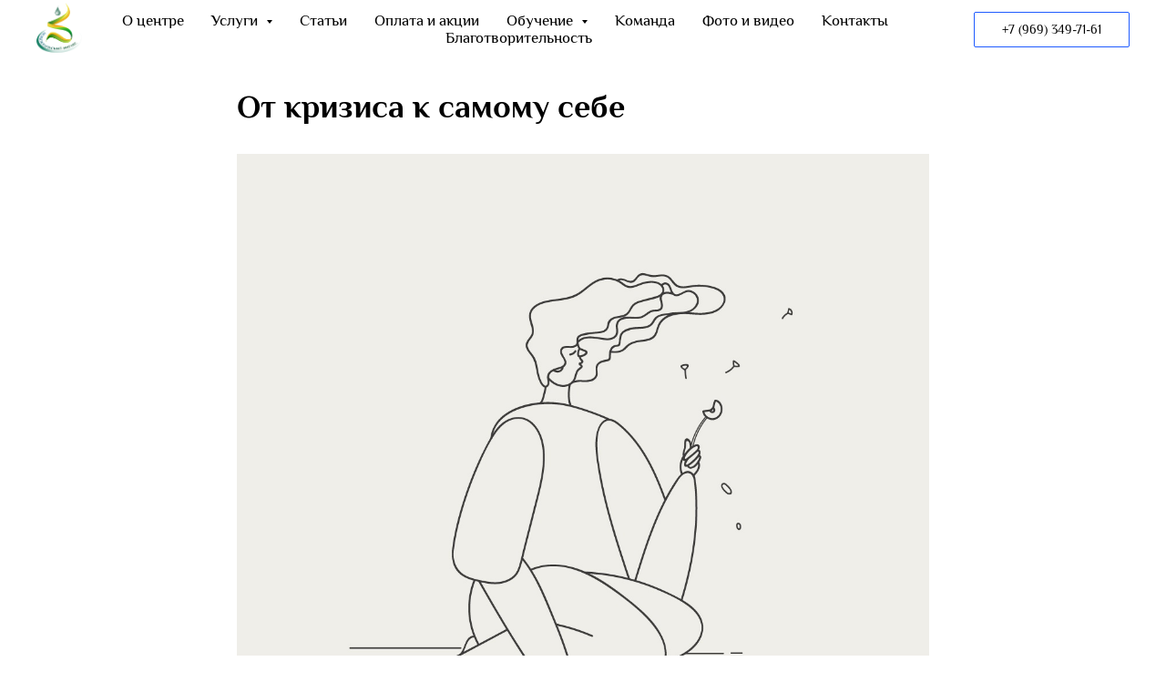

--- FILE ---
content_type: text/html; charset=UTF-8
request_url: https://psi-fit.ru/tpost/b7h3zjnts1-ot-krizisa-k-samomu-sebe
body_size: 23640
content:
<!DOCTYPE html> <html> <head> <meta charset="utf-8" /> <meta http-equiv="Content-Type" content="text/html; charset=utf-8" /> <meta name="viewport" content="width=device-width, initial-scale=1.0" /> <meta name="yandex-verification" content="441b9ed1bee4edf5" /> <!--metatextblock-->
    <title>От кризиса к самому себе</title>
    <meta name="description" content="		«Что является по-настоящему моим?» – задумался Георгий и понял, что всегда мечтал учиться и работать совсем в другой сфере. 	Воодушевляет, не правда ли? ">
    <meta name="keywords" content="">
    <meta name="robots" content="index, follow" />

    <meta property="og:title" content="От кризиса к самому себе" />
    <meta property="og:description" content="		«Что является по-настоящему моим?» – задумался Георгий и понял, что всегда мечтал учиться и работать совсем в другой сфере.&lt;br&gt;	Воодушевляет, не правда ли? " />
    <meta property="og:type" content="website" />
    <meta property="og:url" content="https://psi-fit.ru/tpost/b7h3zjnts1-ot-krizisa-k-samomu-sebe" />
    <meta property="og:image" content="https://static.tildacdn.com/tild3464-6462-4961-b761-623935353266/____1_.jpg" />

    <link rel="canonical" href="https://psi-fit.ru/tpost/b7h3zjnts1-ot-krizisa-k-samomu-sebe" />
    <link rel="alternate" type="application/rss+xml" title="Статьи" href="https://psi-fit.ru/rss-feed-256241179601.xml" />
    <link rel="amphtml" href="https://psi-fit.ru/tpost/b7h3zjnts1-ot-krizisa-k-samomu-sebe?amp=true">

<!--/metatextblock--> <meta name="format-detection" content="telephone=no" /> <meta http-equiv="x-dns-prefetch-control" content="on"> <link rel="dns-prefetch" href="https://ws.tildacdn.com"> <link rel="dns-prefetch" href="https://static.tildacdn.com"> <link rel="shortcut icon" href="https://static.tildacdn.com/tild6436-6266-4666-b137-643563373838/favicon_2.ico" type="image/x-icon" /> <!-- Assets --><script src="https://static.tildacdn.com/js/jquery-1.10.2.min.js" charset="utf-8"></script> <script src="https://neo.tildacdn.com/js/tilda-fallback-1.0.min.js" async charset="utf-8"></script> <link rel="stylesheet" href="https://static.tildacdn.com/css/tilda-grid-3.0.min.css" type="text/css" media="all" onerror="this.loaderr='y';"/> <link rel="stylesheet" href="https://static.tildacdn.com/ws/project4297541/tilda-blocks-page20616282.min.css?t=1765313692" type="text/css" media="all" onerror="this.loaderr='y';" /><link rel="stylesheet" href="https://static.tildacdn.com/ws/project4297541/tilda-blocks-page20724105.min.css?t=1769780443" type="text/css" media="all" onerror="this.loaderr='y';" /><link rel="stylesheet" href="https://static.tildacdn.com/ws/project4297541/tilda-blocks-page21559155.min.css?t=1769780443" type="text/css" media="all" onerror="this.loaderr='y';" /> <link rel="stylesheet" href="https://static.tildacdn.com/css/tilda-animation-2.0.min.css" type="text/css" media="all" onerror="this.loaderr='y';" /> <link rel="stylesheet" href="https://static.tildacdn.com/css/tilda-popup-1.1.min.css" type="text/css" media="print" onload="this.media='all';" onerror="this.loaderr='y';" /> <noscript><link rel="stylesheet" href="https://static.tildacdn.com/css/tilda-popup-1.1.min.css" type="text/css" media="all" /></noscript> <link rel="stylesheet" href="https://static.tildacdn.com/css/tilda-forms-1.0.min.css" type="text/css" media="all" onerror="this.loaderr='y';" /> <link rel="stylesheet" href="https://static.tildacdn.com/css/tilda-cards-1.0.min.css" type="text/css" media="all" onerror="this.loaderr='y';" /> <link rel="stylesheet" href="https://static.tildacdn.com/css/tilda-feed-1.1.min.css" type="text/css" media="all" /> <link rel="stylesheet" href="https://static.tildacdn.com/css/tilda-slds-1.4.min.css" type="text/css" media="print" onload="this.media='all';" onerror="this.loaderr='y';" /> <noscript><link rel="stylesheet" href="https://static.tildacdn.com/css/tilda-slds-1.4.min.css" type="text/css" media="all" /></noscript> <link rel="stylesheet" href="https://static.tildacdn.com/css/tilda-menusub-1.0.min.css" type="text/css" media="print" onload="this.media='all';" onerror="this.loaderr='y';" /> <noscript><link rel="stylesheet" href="https://static.tildacdn.com/css/tilda-menusub-1.0.min.css" type="text/css" media="all" /></noscript> <link rel="stylesheet" href="https://static.tildacdn.com/css/tilda-menu-widgeticons-1.0.min.css" type="text/css" media="all" onerror="this.loaderr='y';" /> <script nomodule src="https://static.tildacdn.com/js/tilda-polyfill-1.0.min.js" charset="utf-8"></script> <script type="text/javascript">function t_onReady(func) {if(document.readyState!='loading') {func();} else {document.addEventListener('DOMContentLoaded',func);}}
function t_onFuncLoad(funcName,okFunc,time) {if(typeof window[funcName]==='function') {okFunc();} else {setTimeout(function() {t_onFuncLoad(funcName,okFunc,time);},(time||100));}}function t_throttle(fn,threshhold,scope) {return function() {fn.apply(scope||this,arguments);};}function t396_initialScale(t){var e=document.getElementById("rec"+t);if(e){var i=e.querySelector(".t396__artboard");if(i){window.tn_scale_initial_window_width||(window.tn_scale_initial_window_width=document.documentElement.clientWidth);var a=window.tn_scale_initial_window_width,r=[],n,l=i.getAttribute("data-artboard-screens");if(l){l=l.split(",");for(var o=0;o<l.length;o++)r[o]=parseInt(l[o],10)}else r=[320,480,640,960,1200];for(var o=0;o<r.length;o++){var d=r[o];a>=d&&(n=d)}var _="edit"===window.allrecords.getAttribute("data-tilda-mode"),c="center"===t396_getFieldValue(i,"valign",n,r),s="grid"===t396_getFieldValue(i,"upscale",n,r),w=t396_getFieldValue(i,"height_vh",n,r),g=t396_getFieldValue(i,"height",n,r),u=!!window.opr&&!!window.opr.addons||!!window.opera||-1!==navigator.userAgent.indexOf(" OPR/");if(!_&&c&&!s&&!w&&g&&!u){var h=parseFloat((a/n).toFixed(3)),f=[i,i.querySelector(".t396__carrier"),i.querySelector(".t396__filter")],v=Math.floor(parseInt(g,10)*h)+"px",p;i.style.setProperty("--initial-scale-height",v);for(var o=0;o<f.length;o++)f[o].style.setProperty("height","var(--initial-scale-height)");t396_scaleInitial__getElementsToScale(i).forEach((function(t){t.style.zoom=h}))}}}}function t396_scaleInitial__getElementsToScale(t){return t?Array.prototype.slice.call(t.children).filter((function(t){return t&&(t.classList.contains("t396__elem")||t.classList.contains("t396__group"))})):[]}function t396_getFieldValue(t,e,i,a){var r,n=a[a.length-1];if(!(r=i===n?t.getAttribute("data-artboard-"+e):t.getAttribute("data-artboard-"+e+"-res-"+i)))for(var l=0;l<a.length;l++){var o=a[l];if(!(o<=i)&&(r=o===n?t.getAttribute("data-artboard-"+e):t.getAttribute("data-artboard-"+e+"-res-"+o)))break}return r}window.TN_SCALE_INITIAL_VER="1.0",window.tn_scale_initial_window_width=null;</script> <script src="https://static.tildacdn.com/js/tilda-scripts-3.0.min.js" charset="utf-8" defer onerror="this.loaderr='y';"></script> <script src="https://static.tildacdn.com/ws/project4297541/tilda-blocks-page20616282.min.js?t=1765313692" charset="utf-8" onerror="this.loaderr='y';"></script><script src="https://static.tildacdn.com/ws/project4297541/tilda-blocks-page20724105.min.js?t=1769780443" onerror="this.loaderr='y';"></script><script src="https://static.tildacdn.com/ws/project4297541/tilda-blocks-page21559155.min.js?t=1769780443" onerror="this.loaderr='y';"></script> <script src="https://static.tildacdn.com/js/tilda-lazyload-1.0.min.js" charset="utf-8" async onerror="this.loaderr='y';"></script> <script src="https://static.tildacdn.com/js/tilda-animation-2.0.min.js" charset="utf-8" async onerror="this.loaderr='y';"></script> <script src="https://static.tildacdn.com/js/tilda-zero-1.1.min.js" charset="utf-8" async onerror="this.loaderr='y';"></script> <script src="https://static.tildacdn.com/js/tilda-popup-1.0.min.js" charset="utf-8" async onerror="this.loaderr='y';"></script> <script src="https://static.tildacdn.com/js/tilda-video-1.0.min.js" charset="utf-8" async onerror="this.loaderr='y';"></script> <script src="https://static.tildacdn.com/js/tilda-cards-1.0.min.js" charset="utf-8" async onerror="this.loaderr='y';"></script> <script src="https://static.tildacdn.com/js/tilda-feed-1.1.min.js" charset="utf-8"></script><script src="https://static.tildacdn.com/js/tilda-zero-fixed-1.0.min.js" charset="utf-8"></script><script src="https://static.tildacdn.com/js/tilda-zero-gallery-1.0.min.js" charset="utf-8"></script><script src="https://static.tildacdn.com/js/tilda-zero-tooltip-1.0.min.js" charset="utf-8"></script><script src="https://static.tildacdn.com/js/tilda-zero-video-1.0.min.js" charset="utf-8"></script><script src="https://static.tildacdn.com/js/tilda-submenublocks-1.0.min.js" charset="utf-8"></script><script src="https://static.tildacdn.com/js/tilda-map-1.0.min.js" charset="utf-8"></script><script src="https://static.tildacdn.com/js/tilda-vote-1.1.min.js" charset="utf-8"></script><script src="https://static.tildacdn.com/js/tilda-animation-sbs-1.0.min.js" charset="utf-8"></script> <script src="https://static.tildacdn.com/js/tilda-slds-1.4.min.js" charset="utf-8" async onerror="this.loaderr='y';"></script> <script src="https://static.tildacdn.com/js/hammer.min.js" charset="utf-8" async onerror="this.loaderr='y';"></script> <script src="https://static.tildacdn.com/js/tilda-text-clamp.min.js" charset="utf-8" async onerror="this.loaderr='y';"></script> <script src="https://static.tildacdn.com/js/tilda-menusub-1.0.min.js" charset="utf-8" async onerror="this.loaderr='y';"></script> <script src="https://static.tildacdn.com/js/tilda-menu-1.0.min.js" charset="utf-8" async onerror="this.loaderr='y';"></script> <script src="https://static.tildacdn.com/js/tilda-menu-widgeticons-1.0.min.js" charset="utf-8" async onerror="this.loaderr='y';"></script> <script src="https://static.tildacdn.com/js/tilda-video-processor-1.0.min.js" charset="utf-8" async onerror="this.loaderr='y';"></script> <script src="https://static.tildacdn.com/js/tilda-forms-1.0.min.js" charset="utf-8" async onerror="this.loaderr='y';"></script> <script src="https://static.tildacdn.com/js/tilda-zero-forms-1.0.min.js" charset="utf-8" async onerror="this.loaderr='y';"></script> <script src="https://static.tildacdn.com/js/tilda-zero-scale-1.0.min.js" charset="utf-8" async onerror="this.loaderr='y';"></script> <script src="https://static.tildacdn.com/js/tilda-skiplink-1.0.min.js" charset="utf-8" async onerror="this.loaderr='y';"></script> <script src="https://static.tildacdn.com/js/tilda-events-1.0.min.js" charset="utf-8" async onerror="this.loaderr='y';"></script> <script type="text/javascript">window.dataLayer=window.dataLayer||[];</script> <script type="text/javascript">(function() {if((/bot|google|yandex|baidu|bing|msn|duckduckbot|teoma|slurp|crawler|spider|robot|crawling|facebook/i.test(navigator.userAgent))===false&&typeof(sessionStorage)!='undefined'&&sessionStorage.getItem('visited')!=='y'&&document.visibilityState){var style=document.createElement('style');style.type='text/css';style.innerHTML='@media screen and (min-width: 980px) {.t-records {opacity: 0;}.t-records_animated {-webkit-transition: opacity ease-in-out .2s;-moz-transition: opacity ease-in-out .2s;-o-transition: opacity ease-in-out .2s;transition: opacity ease-in-out .2s;}.t-records.t-records_visible {opacity: 1;}}';document.getElementsByTagName('head')[0].appendChild(style);function t_setvisRecs(){var alr=document.querySelectorAll('.t-records');Array.prototype.forEach.call(alr,function(el) {el.classList.add("t-records_animated");});setTimeout(function() {Array.prototype.forEach.call(alr,function(el) {el.classList.add("t-records_visible");});sessionStorage.setItem("visited","y");},400);}
document.addEventListener('DOMContentLoaded',t_setvisRecs);}})();</script></head> <body class="t-body" style="margin:0;"> <!--allrecords--> <div id="allrecords" class="t-records" data-post-page="y" data-hook="blocks-collection-content-node" data-tilda-project-id="4297541" data-tilda-page-id="20616282" data-tilda-formskey="fdc495aaa6776064d22abfa9a4b1422b" data-tilda-lazy="yes" data-tilda-root-zone="com" data-tilda-project-country="RU">

<!-- POST START -->

<!--header-->
<div id="t-header" class="t-records" data-hook="blocks-collection-content-node" data-tilda-project-id="4297541" data-tilda-page-id="20724105" data-tilda-page-alias="academiy" data-tilda-formskey="fdc495aaa6776064d22abfa9a4b1422b" data-tilda-lazy="yes" data-tilda-root-zone="one"      data-tilda-project-country="RU">

    <div id="rec334802527" class="r t-rec t-rec_pb_0 t-screenmin-980px" style="padding-bottom:0px; " data-animationappear="off" data-record-type="257"  data-screen-min="980px"    >
	
<!-- T228 -->


<div id="nav334802527marker"></div>
			
<div id="nav334802527"  class="t228 t228__positionabsolute  " style="background-color: rgba(255,255,255,0.80); height:65px; " data-bgcolor-hex="#ffffff" data-bgcolor-rgba="rgba(255,255,255,0.80)" data-navmarker="nav334802527marker" data-appearoffset="500px" data-bgopacity-two="" data-menushadow="" data-menushadow-css="" data-bgopacity="0.80"   data-menu-items-align="center" data-menu="yes">
	<div class="t228__maincontainer " style="height:65px;">
		<div class="t228__padding40px"></div>
		<div class="t228__leftside">
							<div class="t228__leftcontainer">
										<a href="https://psi-fit.ru/" class="t228__imgwrapper" >
																		<img class="t228__imglogo t228__imglogomobile" 
								src="https://static.tildacdn.com/tild6539-6531-4239-b166-396334343762/g11_0_1.png" 
								imgfield="img"
								 style="max-width: 50px; width: 50px; min-width: 50px; height: auto; display: block;"
																 alt="Company"
								>
																</a>
									</div>
					</div>
		<div class="t228__centerside ">
							<nav class="t228__centercontainer">
					<ul role="list" class="t228__list t-menu__list t228__list_hidden">
																																			<li class="t228__list_item" 
									style="padding:0 15px 0 0;">
									<a class="t-menu__link-item" 
										href="/about"
									   											 
																				 
																				data-menu-submenu-hook="" 
										data-menu-item-number="1"
									>
										О центре
									</a>
																		</li>
																							<li class="t228__list_item" 
									style="padding:0 15px;">
									<a class="t-menu__link-item" 
										href=""
									   											 
																				aria-expanded="false" role="button" 
																				data-menu-submenu-hook="link_sub2_334802527" 
										data-menu-item-number="2"
									>
										Услуги
									</a>
												<div class="t-menusub" data-submenu-hook="link_sub2_334802527" data-submenu-margin="15px" data-add-submenu-arrow="on">
			<div class="t-menusub__menu">
				<div class="t-menusub__content">
					<ul role="list" class="t-menusub__list">
													<li class="t-menusub__list-item t-name t-name_xs">
								<a class="t-menusub__link-item t-name t-name_xs" 
									href="/psihologicheskiy_fitnes" 
									 
									data-menu-item-number="2">Психологический фитнес</a>
							</li>
													<li class="t-menusub__list-item t-name t-name_xs">
								<a class="t-menusub__link-item t-name t-name_xs" 
									href="/theatre " 
									 
									data-menu-item-number="2">Психологический театр</a>
							</li>
													<li class="t-menusub__list-item t-name t-name_xs">
								<a class="t-menusub__link-item t-name t-name_xs" 
									href="/club" 
									 
									data-menu-item-number="2">Клуб</a>
							</li>
													<li class="t-menusub__list-item t-name t-name_xs">
								<a class="t-menusub__link-item t-name t-name_xs" 
									href="/consultation" 
									 
									data-menu-item-number="2">Психологические консультации</a>
							</li>
													<li class="t-menusub__list-item t-name t-name_xs">
								<a class="t-menusub__link-item t-name t-name_xs" 
									href="psi-group" 
									 
									data-menu-item-number="2">Психологические группы</a>
							</li>
													<li class="t-menusub__list-item t-name t-name_xs">
								<a class="t-menusub__link-item t-name t-name_xs" 
									href="/trainings" 
									 
									data-menu-item-number="2">Психологические тренинги</a>
							</li>
													<li class="t-menusub__list-item t-name t-name_xs">
								<a class="t-menusub__link-item t-name t-name_xs" 
									href="/arenda" 
									 
									data-menu-item-number="2">Аренда кабинета психолога</a>
							</li>
													<li class="t-menusub__list-item t-name t-name_xs">
								<a class="t-menusub__link-item t-name t-name_xs" 
									href="/metod_nohrina" 
									 
									data-menu-item-number="2">Метод Нохрина. Психодиагностика</a>
							</li>
											</ul>
				</div>
			</div>
		</div>
									</li>
																							<li class="t228__list_item" 
									style="padding:0 15px;">
									<a class="t-menu__link-item" 
										href="/zog"
									   											 
																				 
																				data-menu-submenu-hook="" 
										data-menu-item-number="3"
									>
										Статьи
									</a>
																		</li>
																							<li class="t228__list_item" 
									style="padding:0 15px;">
									<a class="t-menu__link-item" 
										href="/pay"
									   											 
																				 
																				data-menu-submenu-hook="" 
										data-menu-item-number="4"
									>
										Оплата и акции
									</a>
																		</li>
																							<li class="t228__list_item" 
									style="padding:0 15px;">
									<a class="t-menu__link-item" 
										href=""
									   											 
																				aria-expanded="false" role="button" 
																				data-menu-submenu-hook="link_sub5_334802527" 
										data-menu-item-number="5"
									>
										Обучение
									</a>
												<div class="t-menusub" data-submenu-hook="link_sub5_334802527" data-submenu-margin="15px" data-add-submenu-arrow="on">
			<div class="t-menusub__menu">
				<div class="t-menusub__content">
					<ul role="list" class="t-menusub__list">
													<li class="t-menusub__list-item t-name t-name_xs">
								<a class="t-menusub__link-item t-name t-name_xs" 
									href="https://academy-mentalhealth.ru/" 
									 
									data-menu-item-number="5">Академия ментального здоровья</a>
							</li>
													<li class="t-menusub__list-item t-name t-name_xs">
								<a class="t-menusub__link-item t-name t-name_xs" 
									href="/master-psi" 
									 
									data-menu-item-number="5">Мастерская частной практики</a>
							</li>
											</ul>
				</div>
			</div>
		</div>
									</li>
																							<li class="t228__list_item" 
									style="padding:0 15px;">
									<a class="t-menu__link-item" 
										href="/team"
									   											 
																				 
																				data-menu-submenu-hook="" 
										data-menu-item-number="6"
									>
										Команда
									</a>
																		</li>
																							<li class="t228__list_item" 
									style="padding:0 15px;">
									<a class="t-menu__link-item" 
										href="/photo"
									   											 
																				 
																				data-menu-submenu-hook="" 
										data-menu-item-number="7"
									>
										Фото и видео
									</a>
																		</li>
																							<li class="t228__list_item" 
									style="padding:0 15px;">
									<a class="t-menu__link-item" 
										href="/contacts"
									   											 
																				 
																				data-menu-submenu-hook="" 
										data-menu-item-number="8"
									>
										Контакты
									</a>
																		</li>
																							<li class="t228__list_item" 
									style="padding:0 0 0 15px;">
									<a class="t-menu__link-item" 
										href="/charity"
									   											 
																				 
																				data-menu-submenu-hook="" 
										data-menu-item-number="9"
									>
										Благотворительность
									</a>
																		</li>
																																				</ul>
				</nav>
					</div>

		<div class="t228__rightside">
							<div class="t228__rightcontainer">
															            
											<div class="t228__right_buttons">
							<div class="t228__right_buttons_wrap">
																	<div class="t228__right_buttons_but">
										
						
	
	
						
						
				
				
					
																		
			<a
			class="t-btn t-btnflex t-btnflex_type_button t-btnflex_sm js-click-stat"
										href="tel:79693497161"
																					data-tilda-event-name="/tilda/click/rec334802527/button1"
														>
										<span class="t-btnflex__text">+7 (969) 349-71-61</span>
									
<style>#rec334802527 .t-btnflex.t-btnflex_type_button {color:#000000;border-style:solid !important;border-color:#1f5bff !important;--border-width:1px;border-radius:2px;box-shadow:none !important;text-transform:uppercase;transition-duration:0.2s;transition-property: background-color, color, border-color, box-shadow, opacity, transform, gap;transition-timing-function: ease-in-out;}@media (hover: hover) {#rec334802527 .t-btnflex.t-btnflex_type_button:not(.t-animate_no-hover):hover {color:#ffffff !important;background-color:#1f5bff !important;}#rec334802527 .t-btnflex.t-btnflex_type_button:not(.t-animate_no-hover):focus-visible {color:#ffffff !important;background-color:#1f5bff !important;}}</style>		</a>
										</div>
																							</div>
						</div>
														</div>
					</div>
		<div class="t228__padding40px">
					</div>
	</div>
</div>



<style>
	@media screen and (max-width: 980px) {
					#rec334802527 .t228__leftcontainer {
				padding: 20px;
			}
			#rec334802527 .t228__imglogo {
				padding: 20px 0;
			}
		
		#rec334802527 .t228 {
					position: static;
				}
	}
</style>

<script>
		window.addEventListener('load', function () {
		t_onFuncLoad('t228_setWidth', function () {
			t228_setWidth('334802527');
		});
	});
		
	window.addEventListener('resize', t_throttle(function () {
				t_onFuncLoad('t228_setWidth', function () {
			t228_setWidth('334802527');
		});
				t_onFuncLoad('t_menu__setBGcolor', function () {
			t_menu__setBGcolor('334802527', '.t228');
		});
	}));

	t_onReady(function () {
				t_onFuncLoad('t_menu__highlightActiveLinks', function () {
			t_menu__highlightActiveLinks('.t228__list_item a');
		});
					
		t_onFuncLoad('t228__init', function () {
			t228__init('334802527');
		});
	
		t_onFuncLoad('t_menu__setBGcolor', function () {
			t_menu__setBGcolor('334802527', '.t228');
		});
		
		t_onFuncLoad('t_menu__interactFromKeyboard', function () {
	        t_menu__interactFromKeyboard('334802527');
		});
	
				t_onFuncLoad('t228_setWidth', function () {
			t228_setWidth('334802527');
		});
			
			
			
			});
</script>






<style>
#rec334802527 .t-menu__link-item{
		-webkit-transition: color 0.3s ease-in-out, opacity 0.3s ease-in-out;
	transition: color 0.3s ease-in-out, opacity 0.3s ease-in-out;	
		}





#rec334802527 .t-menu__link-item:not(.t-active):not(.tooltipstered):hover {
	color: #8799ff !important;	}
#rec334802527 .t-menu__link-item:not(.t-active):not(.tooltipstered):focus-visible{
	color: #8799ff !important;	}


@supports (overflow:-webkit-marquee) and (justify-content:inherit)
{
	#rec334802527 .t-menu__link-item,
	#rec334802527 .t-menu__link-item.t-active {
	opacity: 1 !important;
	}
}
</style>
													
	


	

			
		<script>
			t_onReady(function () {
				setTimeout(function(){
					t_onFuncLoad('t_menusub_init', function() {
						t_menusub_init('334802527');
					});
				}, 500);
			});
		</script>
		
	
	<style>
					#rec334802527 .t-menusub__link-item{
									-webkit-transition: color 0.3s ease-in-out, opacity 0.3s ease-in-out;
					transition: color 0.3s ease-in-out, opacity 0.3s ease-in-out;
							}

			
							#rec334802527 .t-menusub__link-item:not(.t-active):not(.tooltipstered):hover{
					color: #8799ff !important;									}
			
			@supports (overflow:-webkit-marquee) and (justify-content:inherit)
			{
				#rec334802527 .t-menusub__link-item,
				#rec334802527 .t-menusub__link-item.t-active {
				opacity: 1 !important;
			}
			}
		
		@media screen and (max-width: 980px) {
			#rec334802527 .t-menusub__menu .t-menusub__link-item {
				color:#000000 !important;
			}

			#rec334802527 .t-menusub__menu .t-menusub__link-item.t-active {
				color:#000000 !important;
			}
		}

					@media screen and (min-width: 981px) {				#rec334802527 .t-menusub__menu {
					background-color:#ffffff;					text-align:left;					max-width:250px;																			}
			}
			
							#rec334802527 .t-menusub__menu_top:after {
					border-top-color: #ffffff;
				}
				#rec334802527 .t-menusub__menu_bottom:after {
					border-bottom-color: #ffffff;
				}
			
						</style>











	
				
				
					
						
		
										
		
							
																					
														
																
		 

		
				
			<style> #rec334802527 a.t-menusub__link-item {  font-size: 17px;  color: #000000; font-family: 'philopen'; font-weight: 600; }</style>
	








	
				
				
					
						
		
										
		
									
																
		 

		
							
						
		
										
		
									
																
		 

		
							
						
		
										
		
									
																
		 

		
							
						
		
										
		
									
																
		 

		
				
			<style> #rec334802527 .t228__leftcontainer a {   color: #ffffff; } #rec334802527 a.t-menu__link-item {  font-size: 17px;  color: #000000; font-family: 'philopen'; font-weight: 600; } #rec334802527 .t228__right_langs_lang a {  font-size: 17px;  color: #000000; font-family: 'philopen'; font-weight: 600; } #rec334802527 .t228__right_descr {   font-family: 'philopen'; font-weight: 400; }</style>
	








	
				
				
					
						
		
										
		
							
					
																
		 

		
				
			<style> #rec334802527 .t228__logo {   color: #ffffff; }</style>
		                                                        
    

</div>


    <div id="rec334733073" class="r t-rec t-rec_pt_0 t-rec_pb_0" style="padding-top:0px;padding-bottom:0px; " data-animationappear="off" data-record-type="450"      >
	
	
	
	

			

	<div class="t450__menu__content t450__beforeready "
		style="top:15px;  "
		data-menu="yes" data-appearoffset="250px" data-hideoffset=""
										>
				<div class="t450__burger_container t450__small ">
			<div class="t450__burger_bg t450__burger_cirqle"
				style="; opacity:0.10;">
			</div>
			
<button type="button" 
    class="t-menuburger t-menuburger_first t-menuburger__small" 
    aria-label="Navigation menu" 
    aria-expanded="false">
	<span style="background-color:#1f5bff;"></span>
	<span style="background-color:#1f5bff;"></span>
	<span style="background-color:#1f5bff;"></span>
	<span style="background-color:#1f5bff;"></span>
</button>


<script>
function t_menuburger_init(recid) {
	var rec = document.querySelector('#rec' + recid);
	if (!rec) return;
    var burger = rec.querySelector('.t-menuburger');
	if (!burger) return;
    var isSecondStyle = burger.classList.contains('t-menuburger_second');
    if (isSecondStyle && !window.isMobile && !('ontouchend' in document)) {
        burger.addEventListener('mouseenter', function() {
            if (burger.classList.contains('t-menuburger-opened')) return;
            burger.classList.remove('t-menuburger-unhovered');
            burger.classList.add('t-menuburger-hovered');
        });
        burger.addEventListener('mouseleave', function() {
            if (burger.classList.contains('t-menuburger-opened')) return;
            burger.classList.remove('t-menuburger-hovered');
            burger.classList.add('t-menuburger-unhovered');
            setTimeout(function() {
                burger.classList.remove('t-menuburger-unhovered');
            }, 300);
        });
    }

    burger.addEventListener('click', function() {
        if (!burger.closest('.tmenu-mobile') &&
            !burger.closest('.t450__burger_container') &&
            !burger.closest('.t466__container') &&
            !burger.closest('.t204__burger') &&
			!burger.closest('.t199__js__menu-toggler')) {
                burger.classList.toggle('t-menuburger-opened');
                burger.classList.remove('t-menuburger-unhovered');
            }
    });

    var menu = rec.querySelector('[data-menu="yes"]');
    if (!menu) return;
    var menuLinks = menu.querySelectorAll('.t-menu__link-item');
	var submenuClassList = ['t978__menu-link_hook', 't978__tm-link', 't966__tm-link', 't794__tm-link', 't-menusub__target-link'];
    Array.prototype.forEach.call(menuLinks, function (link) {
        link.addEventListener('click', function () {
			var isSubmenuHook = submenuClassList.some(function (submenuClass) {
				return link.classList.contains(submenuClass);
			});
			if (isSubmenuHook) return;
            burger.classList.remove('t-menuburger-opened');
        });
    });

	menu.addEventListener('clickedAnchorInTooltipMenu', function () {
		burger.classList.remove('t-menuburger-opened');
	});
}
t_onReady(function() {
	t_onFuncLoad('t_menuburger_init', function(){t_menuburger_init('334733073');});
});
</script>


<style>
.t-menuburger {
    position: relative;
    flex-shrink: 0;
    width: 28px;
    height: 20px;
    padding: 0;
    border: none;
    background-color: transparent;
    outline: none;
    -webkit-transform: rotate(0deg);
    transform: rotate(0deg);
    transition: transform .5s ease-in-out;
    cursor: pointer;
    z-index: 999;
}

/*---menu burger lines---*/
.t-menuburger span {
    display: block;
    position: absolute;
    width: 100%;
    opacity: 1;
    left: 0;
    -webkit-transform: rotate(0deg);
    transform: rotate(0deg);
    transition: .25s ease-in-out;
    height: 3px;
    background-color: #000;
}
.t-menuburger span:nth-child(1) {
    top: 0px;
}
.t-menuburger span:nth-child(2),
.t-menuburger span:nth-child(3) {
    top: 8px;
}
.t-menuburger span:nth-child(4) {
    top: 16px;
}

/*menu burger big*/
.t-menuburger__big {
    width: 42px;
    height: 32px;
}
.t-menuburger__big span {
    height: 5px;
}
.t-menuburger__big span:nth-child(2),
.t-menuburger__big span:nth-child(3) {
    top: 13px;
}
.t-menuburger__big span:nth-child(4) {
    top: 26px;
}

/*menu burger small*/
.t-menuburger__small {
    width: 22px;
    height: 14px;
}
.t-menuburger__small span {
    height: 2px;
}
.t-menuburger__small span:nth-child(2),
.t-menuburger__small span:nth-child(3) {
    top: 6px;
}
.t-menuburger__small span:nth-child(4) {
    top: 12px;
}

/*menu burger opened*/
.t-menuburger-opened span:nth-child(1) {
    top: 8px;
    width: 0%;
    left: 50%;
}
.t-menuburger-opened span:nth-child(2) {
    -webkit-transform: rotate(45deg);
    transform: rotate(45deg);
}
.t-menuburger-opened span:nth-child(3) {
    -webkit-transform: rotate(-45deg);
    transform: rotate(-45deg);
}
.t-menuburger-opened span:nth-child(4) {
    top: 8px;
    width: 0%;
    left: 50%;
}
.t-menuburger-opened.t-menuburger__big span:nth-child(1) {
    top: 6px;
}
.t-menuburger-opened.t-menuburger__big span:nth-child(4) {
    top: 18px;
}
.t-menuburger-opened.t-menuburger__small span:nth-child(1),
.t-menuburger-opened.t-menuburger__small span:nth-child(4) {
    top: 6px;
}

/*---menu burger first style---*/
@media (hover), (min-width:0\0) {
    .t-menuburger_first:hover span:nth-child(1) {
        transform: translateY(1px);
    }
    .t-menuburger_first:hover span:nth-child(4) {
        transform: translateY(-1px);
    }
    .t-menuburger_first.t-menuburger__big:hover span:nth-child(1) {
        transform: translateY(3px);
    }
    .t-menuburger_first.t-menuburger__big:hover span:nth-child(4) {
        transform: translateY(-3px);
    }
}

/*---menu burger second style---*/
.t-menuburger_second span:nth-child(2),
.t-menuburger_second span:nth-child(3) {
    width: 80%;
    left: 20%;
    right: 0;
}
@media (hover), (min-width:0\0) {
    .t-menuburger_second.t-menuburger-hovered span:nth-child(2),
    .t-menuburger_second.t-menuburger-hovered span:nth-child(3) {
        animation: t-menuburger-anim 0.3s ease-out normal forwards;
    }
    .t-menuburger_second.t-menuburger-unhovered span:nth-child(2),
    .t-menuburger_second.t-menuburger-unhovered span:nth-child(3) {
        animation: t-menuburger-anim2 0.3s ease-out normal forwards;
    }
}

.t-menuburger_second.t-menuburger-opened span:nth-child(2),
.t-menuburger_second.t-menuburger-opened span:nth-child(3){
    left: 0;
    right: 0;
    width: 100%!important;
}

/*---menu burger third style---*/
.t-menuburger_third span:nth-child(4) {
    width: 70%;
    left: unset;
    right: 0;
}
@media (hover), (min-width:0\0) {
    .t-menuburger_third:not(.t-menuburger-opened):hover span:nth-child(4) {
        width: 100%;
    }
}
.t-menuburger_third.t-menuburger-opened span:nth-child(4) {
    width: 0!important;
    right: 50%;
}

/*---menu burger fourth style---*/
.t-menuburger_fourth {
	height: 12px;
}
.t-menuburger_fourth.t-menuburger__small {
	height: 8px;
}
.t-menuburger_fourth.t-menuburger__big {
	height: 18px;
}
.t-menuburger_fourth span:nth-child(2),
.t-menuburger_fourth span:nth-child(3) {
    top: 4px;
    opacity: 0;
}
.t-menuburger_fourth span:nth-child(4) {
    top: 8px;
}
.t-menuburger_fourth.t-menuburger__small span:nth-child(2),
.t-menuburger_fourth.t-menuburger__small span:nth-child(3) {
    top: 3px;
}
.t-menuburger_fourth.t-menuburger__small span:nth-child(4) {
    top: 6px;
}
.t-menuburger_fourth.t-menuburger__small span:nth-child(2),
.t-menuburger_fourth.t-menuburger__small span:nth-child(3) {
    top: 3px;
}
.t-menuburger_fourth.t-menuburger__small span:nth-child(4) {
    top: 6px;
}
.t-menuburger_fourth.t-menuburger__big span:nth-child(2),
.t-menuburger_fourth.t-menuburger__big span:nth-child(3) {
    top: 6px;
}
.t-menuburger_fourth.t-menuburger__big span:nth-child(4) {
    top: 12px;
}
@media (hover), (min-width:0\0) {
    .t-menuburger_fourth:not(.t-menuburger-opened):hover span:nth-child(1) {
        transform: translateY(1px);
    }
    .t-menuburger_fourth:not(.t-menuburger-opened):hover span:nth-child(4) {
        transform: translateY(-1px);
    }
    .t-menuburger_fourth.t-menuburger__big:not(.t-menuburger-opened):hover span:nth-child(1) {
        transform: translateY(3px);
    }
    .t-menuburger_fourth.t-menuburger__big:not(.t-menuburger-opened):hover span:nth-child(4) {
        transform: translateY(-3px);
    }
}
.t-menuburger_fourth.t-menuburger-opened span:nth-child(1),
.t-menuburger_fourth.t-menuburger-opened span:nth-child(4) {
    top: 4px;
}
.t-menuburger_fourth.t-menuburger-opened span:nth-child(2),
.t-menuburger_fourth.t-menuburger-opened span:nth-child(3) {
    opacity: 1;
}

/*---menu burger animations---*/
@keyframes t-menuburger-anim {
    0% {
        width: 80%;
        left: 20%;
        right: 0;
    }

    50% {
        width: 100%;
        left: 0;
        right: 0;
    }

    100% {
        width: 80%;
        left: 0;
        right: 20%;

    }
}
@keyframes t-menuburger-anim2 {
    0% {
        width: 80%;
        left: 0;
    }

    50% {
        width: 100%;
        right: 0;
        left: 0;
    }

    100% {
        width: 80%;
        left: 20%;
        right: 0;
    }
}
</style>		</div>
	</div>

<!-- t450 -->


	<div id="nav334733073marker"></div>
	<div class="t450__overlay">
		<div class="t450__overlay_bg"
			style=" opacity:0.50;">
		</div>
	</div>

	<div id="nav334733073" 		class="t450  "
		data-tooltip-hook="#menuopen"
		style="max-width: 250px;">
		<button type="button"
			class="t450__close-button t450__close t450_opened "
						aria-label="Close menu">
			<div class="t450__close_icon" style="color:#ffffff;">
				<span></span>
				<span></span>
				<span></span>
				<span></span>
			</div>
		</button>
		<div class="t450__container t-align_left">
			<div class="t450__top">
									<div class="t450__logowrapper">
												<a href="https://psi-fit.ru/"
													>
																					<img class="t450__logoimg"
									src="https://static.tildacdn.com/tild6138-6534-4136-b665-303038643136/g11_0_1.png"
									imgfield="img"
									 style="max-width: 50px;"									 alt="">
																			</a>
											</div>
				
									<nav class="t450__menu">
						<ul role="list" class="t450__list t-menu__list">
																																								<li class="t450__list_item"
										>
										<a class="t-menu__link-item "
											href="/about"
																																												
																						data-menu-submenu-hook=""
											data-menu-item-number="1"
										>
											О центре
										</a>
																				</li>
																										<li class="t450__list_item"
										>
										<a class="t-menu__link-item  t450__link-item_submenu"
											href=""
																																												aria-expanded="false" role="button"
																						data-menu-submenu-hook="link_sub2_334733073"
											data-menu-item-number="2"
										>
											Услуги
										</a>
													<div class="t-menusub" data-submenu-hook="link_sub2_334733073" data-submenu-margin="15px" data-add-submenu-arrow="on">
			<div class="t-menusub__menu">
				<div class="t-menusub__content">
					<ul role="list" class="t-menusub__list">
													<li class="t-menusub__list-item t-name t-name_xs">
								<a class="t-menusub__link-item t-name t-name_xs" 
									href="/psihologicheskiy_fitnes" 
									 
									data-menu-item-number="2">Психологический фитнес</a>
							</li>
													<li class="t-menusub__list-item t-name t-name_xs">
								<a class="t-menusub__link-item t-name t-name_xs" 
									href="/theatre" 
									 
									data-menu-item-number="2">Психологический театр</a>
							</li>
													<li class="t-menusub__list-item t-name t-name_xs">
								<a class="t-menusub__link-item t-name t-name_xs" 
									href="/club" 
									 
									data-menu-item-number="2">Клуб</a>
							</li>
													<li class="t-menusub__list-item t-name t-name_xs">
								<a class="t-menusub__link-item t-name t-name_xs" 
									href="consultation" 
									 
									data-menu-item-number="2">Психологические консультации</a>
							</li>
													<li class="t-menusub__list-item t-name t-name_xs">
								<a class="t-menusub__link-item t-name t-name_xs" 
									href="psi-group" 
									 
									data-menu-item-number="2">Психологические группы</a>
							</li>
													<li class="t-menusub__list-item t-name t-name_xs">
								<a class="t-menusub__link-item t-name t-name_xs" 
									href="/trainings" 
									 
									data-menu-item-number="2">Психологические тренинги</a>
							</li>
													<li class="t-menusub__list-item t-name t-name_xs">
								<a class="t-menusub__link-item t-name t-name_xs" 
									href="/arenda" 
									 
									data-menu-item-number="2">Аренда кабинета психолога</a>
							</li>
													<li class="t-menusub__list-item t-name t-name_xs">
								<a class="t-menusub__link-item t-name t-name_xs" 
									href="/master-psi" 
									 
									data-menu-item-number="2">Мастерская частной практики</a>
							</li>
											</ul>
				</div>
			</div>
		</div>
										</li>
																										<li class="t450__list_item"
										>
										<a class="t-menu__link-item "
											href="/zog"
																																												
																						data-menu-submenu-hook=""
											data-menu-item-number="3"
										>
											ЗОЖ и психическое здоровье
										</a>
																				</li>
																										<li class="t450__list_item"
										>
										<a class="t-menu__link-item "
											href="/pay"
																																												
																						data-menu-submenu-hook=""
											data-menu-item-number="4"
										>
											Оплата и акции
										</a>
																				</li>
																										<li class="t450__list_item"
										>
										<a class="t-menu__link-item  t450__link-item_submenu"
											href=""
																																												aria-expanded="false" role="button"
																						data-menu-submenu-hook="link_sub5_334733073"
											data-menu-item-number="5"
										>
											Обучение
										</a>
													<div class="t-menusub" data-submenu-hook="link_sub5_334733073" data-submenu-margin="15px" data-add-submenu-arrow="on">
			<div class="t-menusub__menu">
				<div class="t-menusub__content">
					<ul role="list" class="t-menusub__list">
													<li class="t-menusub__list-item t-name t-name_xs">
								<a class="t-menusub__link-item t-name t-name_xs" 
									href="https://academy-mentalhealth.ru/" 
									 
									data-menu-item-number="5">Академия ментального здоровья</a>
							</li>
													<li class="t-menusub__list-item t-name t-name_xs">
								<a class="t-menusub__link-item t-name t-name_xs" 
									href="/master-psi" 
									 
									data-menu-item-number="5">Мастерская частной практики</a>
							</li>
											</ul>
				</div>
			</div>
		</div>
										</li>
																										<li class="t450__list_item"
										>
										<a class="t-menu__link-item "
											href="/team"
																																												
																						data-menu-submenu-hook=""
											data-menu-item-number="6"
										>
											Команда
										</a>
																				</li>
																										<li class="t450__list_item"
										>
										<a class="t-menu__link-item "
											href="/photo"
																																												
																						data-menu-submenu-hook=""
											data-menu-item-number="7"
										>
											Фото и видео
										</a>
																				</li>
																										<li class="t450__list_item"
										>
										<a class="t-menu__link-item "
											href="/contacts"
																																												
																						data-menu-submenu-hook=""
											data-menu-item-number="8"
										>
											Контакты
										</a>
																				</li>
																										<li class="t450__list_item"
										>
										<a class="t-menu__link-item "
											href="/charity"
																																												
																						data-menu-submenu-hook=""
											data-menu-item-number="9"
										>
											Благотворительность
										</a>
																				</li>
																																										</ul>
					</nav>
							</div>

			<div class="t450__rightside">
									<div class="t450__rightcontainer">
													<div class="t450__right_descr t-descr t-descr_xs" field="descr"><div style="font-size: 18px;" data-customstyle="yes"><a href="tel:79691207007" rel="noopener noreferrer" style="color: rgb(255, 255, 255);">+7 (969) 120-70-07</a></div></div>
												
																				<div class="t450__right_social_links">
																								
  

	
  

<div class="t-sociallinks">
  <ul role="list" class="t-sociallinks__wrapper" aria-label="Social media links">

    <!-- new soclinks --><li class="t-sociallinks__item t-sociallinks__item_ok"><a  href="www.ok.ru/psikhologichesky.fitnes" target="_blank" rel="nofollow" aria-label="ok" style="width: 30px; height: 30px;"><svg class="t-sociallinks__svg" role="presentation" width=30px height=30px viewBox="0 0 100 100" fill="none" xmlns="http://www.w3.org/2000/svg">
    <path fill-rule="evenodd" clip-rule="evenodd" d="M50 100c27.614 0 50-22.386 50-50S77.614 0 50 0 0 22.386 0 50s22.386 50 50 50Zm13.463-63.08c0 7.688-6.233 13.92-13.92 13.92-7.688 0-13.92-6.232-13.92-13.92S41.855 23 49.543 23s13.92 6.232 13.92 13.92Zm-7.072 0a6.848 6.848 0 1 0-13.696 0 6.848 6.848 0 0 0 13.696 0Zm3.341 15.006c2.894-2.28 5.07-.967 5.856.612 1.37 2.753-.178 4.084-3.671 6.326-2.96 1.9-7.016 2.619-9.665 2.892l2.217 2.216 8.203 8.203a3.192 3.192 0 0 1 0 4.514l-.376.376a3.192 3.192 0 0 1-4.514 0l-8.203-8.203-8.203 8.203a3.192 3.192 0 0 1-4.514 0l-.376-.376a3.192 3.192 0 0 1 0-4.514l8.203-8.203 2.21-2.21c-2.648-.268-6.748-.983-9.732-2.898-3.494-2.243-5.041-3.573-3.671-6.326.786-1.579 2.963-2.892 5.855-.612 3.91 3.08 10.19 3.08 10.19 3.08s6.282 0 10.191-3.08Z" fill="#ffffff"/>
</svg></a></li><!-- /new soclinks -->

      </ul>
</div>
															</div>
						
						
						
											</div>
							</div>
		</div>
	</div>


<script>
	t_onReady(function() {
		var rec = document.querySelector('#rec334733073');
		if (!rec) return;

		rec.setAttribute('data-animationappear', 'off');
		rec.style.opacity = 1;

		t_onFuncLoad('t450_initMenu', function () {
			t450_initMenu('334733073');
		});

					t_onFuncLoad('t_menuWidgets__init', function () {
				t_menuWidgets__init('334733073');
			});
					});
</script>

	<script>
		
		t_onReady(function () {
			var rec = document.querySelector('#rec334733073');
			if (!rec) return;
			var wrapperBlock = rec.querySelector('.t450');
			if (wrapperBlock) {
				wrapperBlock.classList.remove('t450__beforeready');
			}
			t_onFuncLoad('t450_appearMenu', function () {
				t450_appearMenu('334733073');
				window.addEventListener('scroll', t_throttle(function () {
					t450_appearMenu('334733073');
				}));
			});
		});
		
	</script>




<style>
#rec334733073 .t-menu__link-item{
		-webkit-transition: color 0.3s ease-in-out, opacity 0.3s ease-in-out;
	transition: color 0.3s ease-in-out, opacity 0.3s ease-in-out;	
		}





#rec334733073 .t-menu__link-item:not(.t-active):not(.tooltipstered):hover {
	color: #1f5bff !important;	}
#rec334733073 .t-menu__link-item:not(.t-active):not(.tooltipstered):focus-visible{
	color: #1f5bff !important;	}


@supports (overflow:-webkit-marquee) and (justify-content:inherit)
{
	#rec334733073 .t-menu__link-item,
	#rec334733073 .t-menu__link-item.t-active {
	opacity: 1 !important;
	}
}
</style>

													
	


	

			
		<script>
			t_onReady(function () {
				setTimeout(function(){
					t_onFuncLoad('t_menusub_init', function() {
						t_menusub_init('334733073');
					});
				}, 500);
			});
		</script>
		
	
	<style>
					#rec334733073 .t-menusub__link-item{
									-webkit-transition: color 0.3s ease-in-out, opacity 0.3s ease-in-out;
					transition: color 0.3s ease-in-out, opacity 0.3s ease-in-out;
							}

							#rec334733073 .t-menusub__link-item.t-active{
					color:#1f5bff !important;														}
			
							#rec334733073 .t-menusub__link-item:not(.t-active):not(.tooltipstered):hover{
					color: #1f5bff !important;									}
			
			@supports (overflow:-webkit-marquee) and (justify-content:inherit)
			{
				#rec334733073 .t-menusub__link-item,
				#rec334733073 .t-menusub__link-item.t-active {
				opacity: 1 !important;
			}
			}
		
		@media screen and (max-width: 980px) {
			#rec334733073 .t-menusub__menu .t-menusub__link-item {
				color:#ffffff !important;
			}

			#rec334733073 .t-menusub__menu .t-menusub__link-item.t-active {
				color:#1f5bff !important;
			}
		}

					@media screen and (min-width: 981px) {				#rec334733073 .t-menusub__menu {
					background-color:#262626;					text-align:left;					max-width:250px;																			}
			}
			
							#rec334733073 .t-menusub__menu_top:after {
					border-top-color: #262626;
				}
				#rec334733073 .t-menusub__menu_bottom:after {
					border-bottom-color: #262626;
				}
			
						</style>











	
				
				
					
						
		
										
		
							
																					
														
																
		 

		
				
			<style> #rec334733073 a.t-menusub__link-item {  font-size: 17px;  color: #ffffff; font-family: 'philopen'; font-weight: 600; }</style>
	









	
				
				
					
						
		
										
		
							
					
									
		 

		
							
						
		
										
		
							
					
									
		 

		
				
	








	
				
				
					
						
		
										
		
									
									
		 

		
							
						
		
										
		
									
																
		 

		
				
			<style> #rec334733073 a.t-menu__link-item {  font-size: 17px;  color: #ffffff; font-family: 'philopen'; font-weight: 600; }</style>
	








	
				
				
					
						
		
										
		
							
																					
														
																
		 

		
				
			<style> #rec334733073 .t450__right_langs_lang a {   color: #ffffff; font-family: 'philopen'; font-weight: 600; }</style>
	

</div>

</div>
<!--/header-->



    <style>
        .t-feed__post-popup__close-wrapper {
            display: none !important;
        }
    </style>


      






<div id="rec491483232" class="r t-rec">
    <div class="t-feed">

        <div class="t-feed__post-popup t-popup_show" style="background-color:#ffffff;display:block;" data-feed-popup-postuid="b7h3zjnts1" data-feed-popup-feeduid="256241179601">

            <div class="t-feed__post-popup__close-wrapper">

                <a href="https://psi-fit.ru" class="t-popup__close">
                    <div class="t-popup__close-wrapper">
                        <svg class="t-popup__close-icon" width="11" height="20" viewBox="0 0 11 20" fill="none" xmlns="http://www.w3.org/2000/svg">
                            <path d="M1 1L10 10L1 19" stroke="#000000" stroke-width="2"/>
                        </svg>
                    </div>
                </a>

                <div class="t-feed__post-popup__close-text-wrapper">
                    <div class="js-feed-close-text t-feed__post-popup__close-text t-descr t-descr_xxs" style="color:#000000;">
                                                    Статьи
                                            </div>
                </div>

                
            </div>

            <div class="t-feed__post-popup__container t-container t-popup__container t-popup__container-static">
                <div itemscope itemtype="https://schema.org/BlogPosting" class="t-feed__post-popup__content-wrapper">

                <div class="t-feed__post-popup__content t-col t-col_8">
                    <div style="display: none;">
                        <meta itemprop="datePublished" content="2022-10-26MSK17:22:00+03:00" />
                        <meta itemprop="dateModified" content="2022-10-28MSK17:30:29+03:00" />
                        <meta itemprop="mainEntityOfPage" content="https://psi-fit.ru/tpost/b7h3zjnts1-ot-krizisa-k-samomu-sebe" />
                        <div itemprop="publisher" itemscope itemtype="https://schema.org/Organization">
                            <meta itemprop="logo" content="" />
                            <meta itemprop="name" content="Национальный проект по укреплению духовного здоровья и развитию личности" />
                            <meta itemprop="address" content="" />
                            <meta itemprop="telephone" content="" />
                        </div>
                    </div>

                                                                        
                                                            <div class="t-feed__post-popup__title-wrapper">
                                    <h1 itemprop="headline" class="js-feed-post-title t-feed__post-popup__title t-title t-title_xxs">От кризиса к самому себе</h1>
                                </div>
                            
                            
                                                                                                <div id="feed-cover" class="r t-feed__post-popup__cover-wrapper t-feed__post-popup__cover-wrapper_aftertitle">
                                        <img itemprop="image" src="https://static.tildacdn.com/tild3464-6462-4961-b761-623935353266/____1_.jpg"  class="js-feed-post-image t-feed__post-popup__img t-img">
                                    </div>
                                                                                    
                                            
                    
                    
                    
                                            <div id="feed-text" class="r t-feed__post-popup__text-wrapper" data-animationappear="off">
                            <div itemprop="articleBody" class="js-feed-post-text t-feed__post-popup__text t-text t-text_md"><section>	Как вы справляетесь с жизненными трудностями? Что придаёт вам силы? Что сильнее всего болит и требует вашего особого внимания?<br />	Мы знаем – кризис у каждого всегда свой. Своим становится и выход; но путь к нему можно пройти вместе. Наш центр готов дать эту совместность и оказать столь важную поддержку. Специально разработанная группа встреч «Здоровое творчество: от кризиса к самому себе» поможет вам лучше понять и пережить эти непростые жизненные периоды.<br />	Что же будет происходить на группе? Какую маленькую жизнь вы сможете здесь прожить? Обсудим по порядку.<br /><p style="text-align: right;">	<strong><em>«Давайте поговорим о кризисе»</em></strong></p>	Так или иначе, слово «кризис» сегодня известно каждому: «Эта ситуация вогнала меня в жуткий кризис!»; «У нашей пары сейчас такой кризисный период… похоже это конец»; «Из-за постоянного кризиса, моя жизнь утратила всякие краски»…<br />	Мрачновато, не правда ли? Для всех нас кризис овеян флёром отчаяния и безысходности.<br />	И действительно, кризисный период не может быть благополучным. Вызывая отчаяние, злость и страх, он говорит порой о необратимой утрате в нашей привычной жизни. Это погружает: меняет наше тело, наши эмоции и мысли. Но должно же быть здесь что-то ещё…<br />	·&nbsp;&nbsp;&nbsp;&nbsp;&nbsp;&nbsp;&nbsp;&nbsp;&nbsp;&nbsp;&nbsp;&nbsp;&nbsp;&nbsp;&nbsp;&nbsp;Представим Наталью, расставшуюся с молодым человеком, в котором она души не чаяла. В полной безысходности она приходит к психологу с единственным вопросом: «Скажите, как мне вернуть отношения???»<br />	·&nbsp;&nbsp;&nbsp;&nbsp;&nbsp;&nbsp;&nbsp;&nbsp;&nbsp;&nbsp;&nbsp;&nbsp;&nbsp;&nbsp;&nbsp;&nbsp;Георгия отчислили с учёбы за долги и неуспеваемость. Переживая, он уходит в себя, становится нелюдим и постепенно пристращается к алкоголю.<br />	Зачастую кризис кажется столь непреодолимым, что спасение видится в обращении в «всезнающему гуру» и отказе от самого себя, а иногда – в замене реальности и в полном отказе от всего. Это правда. И, по своему, это нормально.<br />	Но давайте поразмышляем, какие ещё выходы могли бы найти наши герои?<br /><p style="text-align: right;">	<strong>Обратная сторона кризиса</strong></p>	Помимо своей мрачной стороны, кризис всегда имеет редко примечаемую светлую. Это возможность другой – новой жизни. Виктор Франкл писал: <br />	<em>«В такие моменты жизнь обращается к нам с предложением выбора: своего пути, своих смыслов и целей»</em><br />	Как художник перед пустым хостом, каждый человек здесь чувствует растерянность, страх и неловкость. Желая наполнить своё «произведение», люди нередко обращаются к чему-то извне (стандартам, чужому опыту, заменителям реальности). В результате выходит лишь репродукция – красивая и наполненная – но та ли, которую хотелось получить?<br />	&nbsp;Настоящее творчество, на которое так бескомпромиссно наталкивает жизненный кризис, начинается с вопроса «Что является по-настоящему моим?»<br />	«Что является по-настоящему моим?» – задалась вопросом Наталья и почувствовала, насколько далеко отдалилась в отношениях от самой себя.<br />	«Что является по-настоящему моим?» – задумался Георгий и понял, что всегда мечтал учиться и работать совсем в другой сфере.<br />	Воодушевляет, не правда ли?<br />	Однако, это пока ещё не окончательный выход из кризиса. Впереди трудный путь и решения. Но, наши герои обрели сейчас самое важное – творческое вдохновение и веру в самих себя.<br />	Такая дорогая находка «по-настоящему своего» часто требует от нас немалых усилий. Нередко, это вызывает боль и беспокойство, желание всё бросить и забыть. Именно здесь вам поможет наша группа <a href="https://psi-fit.ru/zdorovoe_tvorshestvo">«Здоровое творчество: от кризиса к самому себе»</a>, позволяя постепенно знакомиться с самим собой – шаг за шагом напитываться жизненным творчеством.<br />	Несмотря на все трудности и повороты жизни, каждый из нас имеет своё право быть счастливым. А значимая обязанность состоит в том, чтобы это счастье в себе найти. Именно так можно преодолеть кризис. Именно это можно гордо назвать настоящей человеческой жизнью.<br />Сергей Ярушевский <br />психолог <a href="https://psi-fit.ru/">Центра «Психологический фитнес»</a>, специалист по понимающей психотерапии, психолог</section></div>
                        </div>
                    
                    
                                                                    <div class="t-feed__post-popup__date-parts-wrapper t-feed__post-popup__date-parts-wrapper_aftertext">
                                                                                            <span class="t-feed__post-popup__date-wrapper">
                                    <span class="js-feed-post-date t-feed__post-popup__date t-uptitle t-uptitle_sm">2022-10-26 17:22</span>
                                </span>
                                                                                                                                                                            </div>
                                            
                    
                </div>
                </div>

                
                
            </div>

            
        </div>

    </div>
</div>



<style type="text/css">
#rec491483232 .t-feed__post-popup__cover-wrapper .t-slds__bullet_active .t-slds__bullet_body,
#rec491483232 .t-feed__post-popup__cover-wrapper .t-slds__bullet:hover .t-slds__bullet_body {
    background-color: #222 !important;
}

#rec491483232 .t-feed__post-popup__arrow-top {
    position:fixed;
    z-index:1;
    bottom:20px;
    left: 20px;
    
    
    min-height:30px;
}

#rec491483232 .t-feed__post-popup__arrow-top svg path {
    
}
</style>







    

<script type="text/javascript">
    $(document).ready(function(){
        window.tFeedPosts = {};

        var recid = '491483232';

        var opts = {
            "feeduid": "256241179601",
            "previewmode": "yes",
            "align": "left",
            "amountOfPosts": "",
            "reverse": "desc",
            "blocksInRow": "3",
            "blocksClass": "t-feed__grid-col t-col t-col_4",
            "blocksWidth": "360",
            "colClass": "",
            "prefixClass": "",
            "vindent": "",
            "dateFormat": "4",
            "timeFormat": "",
            "imageRatio": "75",
            "hasOriginalAspectRatio": false,
            "imageHeight": "",
            "imageWidth": "",
            "dateFilter": 'all',
            "showPartAll": true,
            "showImage": true,
            "showShortDescr": true,
            "showParts": false,
            "showDate": false,
            "hideFeedParts": false,
            "parts_opts": {
                "partsBgColor": "#ffffff",
                "partsBorderSize": "1px",
                "partsBorderColor": "#000000",
                "align": "center"
            },
            "btnsAlign": false,
            "colWithBg": {
                "paddingSize": "",
                "background": "",
                "borderRadius": "",
                "shadowSize": "",
                "shadowOpacity": "",
                "shadowSizeHover": "",
                "shadowOpacityHover": "",
                "shadowShiftyHover": ""
            },
            "separator": {
                "height": "",
                "color": "",
                "opacity": "",
                "hideSeparator": false
            },
            "btnAllPosts": {
                "text": "",
                "link": "",
                "target": ""
            },
            "popup_opts": {
                "popupBgColor": "#ffffff",
                "overlayBgColorRgba": "rgba(255,255,255,1)",
                "closeText": "",
                "iconColor": "#000000",
                "popupStat": "",
                "titleColor": "",
                "textColor": "",
                "subtitleColor": "",
                "datePos": "aftertext",
                "partsPos": "aftertext",
                "imagePos": "aftertitle",
                "inTwoColumns": false,
                "zoom": false,
                "styleRelevants": "",
                "methodRelevants": "random",
                "titleRelevants": "",
                "showRelevants": "",
                "titleFontFamily": "",
                "descrFontFamily": "",
                "subtitleFontFamily": "",
                "shareStyle": "t-feed__share_black-white",
                "shareBg": "",
                "isShare": false,
                "shareServices": "",
                "shareFBToken": "",
                "showDate": false,
                "bgSize": "cover"
            },
            "arrowtop_opts": {
                "isShow": false,
                "style": "",
                "color": "",
                "bottom": "",
                "left": "",
                "right": ""
            },
            "gallery": {
                "control": "",
                "arrowSize": "",
                "arrowBorderSize": "",
                "arrowColor": "",
                "arrowColorHover": "",
                "arrowBg": "",
                "arrowBgHover": "",
                "arrowBgOpacity": "",
                "arrowBgOpacityHover": "",
                "showBorder": "",
                "dotsWidth": "",
                "dotsBg": "",
                "dotsActiveBg": "",
                "dotsBorderSize": ""
            },
            "typo": {
                "title": "color:#000000;font-family:'TildaSans';",
                "descr": "font-family:'TildaSans';",
                "subtitle": "font-family:'TildaSans';"
            },
            "amountOfSymbols": "",
            "bbtnStyle": "color:#ffffff;background-color:#000000;border-radius:3px; -moz-border-radius:3px; -webkit-border-radius:3px;",
            "btnStyle": "color:#000000;border:1px solid #000000;background-color:#ffffff;border-radius:5px; -moz-border-radius:5px; -webkit-border-radius:5px;",
            "btnTextColor": "#000000",
            "btnType": "",
            "btnSize": "sm",
            "btnText": "",
            "btnReadMore": "",
            "isHorizOnMob": false,
            "itemsAnim": "",
            "datePosPs": "beforetitle",
            "partsPosPs": "beforetitle",
            "imagePosPs": "beforetitle",
            "datePos": "afterdescr",
            "partsPos": "onimage",
            "imagePos": "beforetitle"
        };

        var post = {
            uid: 'b7h3zjnts1',
            date: '2022-10-26 17:22',
            mediatype: 'image',
            mediadata: 'https://static.tildacdn.com/tild3464-6462-4961-b761-623935353266/____1_.jpg',
            postparts: []
        };

        t_onFuncLoad('t_feed_PostInit', function() {
            t_feed_PostInit(recid, opts, post);
        });

        t_onFuncLoad('t_feed__drawPostPopupVideo', function() {
            var postVideoHtml = t_feed__drawPostPopupVideo(post);
            $('.js-feed-cover-video').html(postVideoHtml);
        });

        t_feed_formateDate_snippet('2022-10-26 17:22');       // todo: t_feed_formateDate(date, opts, recid)

        if ($('.t-feed__post-popup__text-wrapper').hasClass('t-feed__post-popup__text-wrapper_zoom')) {
            t_onFuncLoad('t_feed_addZoom', function () {
                t_feed_addZoom();
            });
        }

        var arrowTop = $('.t-feed__post-popup__arrow-top');
        var popup = $('.t-feed__post-popup');
        popup.scroll(function() {
            t_onFuncLoad('t_feed_addPostPopupArrowTop', function () {
                t_feed_addPostPopupArrowTop($(this), arrowTop);
            });
        });
        arrowTop.on('click', function() {
            popup.animate({scrollTop: 0}, 300);
        });

        t_onFuncLoad('t_feed_getCountOfViews', function () {
            t_feed_getCountOfViews($('.t-feed__post-popup'));
        });

        if ($('.js-feed-relevants').length > 0) {
            t_onFuncLoad('t_feed_addRelevantsPosts', function () {
                t_feed_addRelevantsPosts(recid, opts, post, post.uid);
            });
        }

        var bgColor = '#ffffff';
        bgColor = bgColor ? bgColor.replace('1)', '0.9)') : '';
        $('.t-feed__post-popup__close-wrapper').css('background-color', bgColor);
    });

    function t_feed_drawParts_snippet(parts) {
        var tagsHTML = '';
        parts.split(',').forEach(function(item) {
            tagsHTML += '<span class="t-uptitle t-uptitle_xs">' + item + '</span>';
        });

        $('.js-feed-post-tags').html(tagsHTML);
    }

    function t_feed_formateDate_snippet(date) {
        var dayDate = date.split(' ')[0];
        var timeDate = date.split(' ')[1];
        var dateParts = dayDate.split('-');
        var newDate = new Date(dateParts[0], dateParts[1] - 1, dateParts[2]);
        var time = +'' == 1? ' ' + timeDate : '';
        var newMonth = newDate.getMonth();
        var day = dateParts[2];
        var month = dateParts[1];
        var year = dateParts[0];
        var newDate = '';
        var monthArr = ['january', 'february', 'march', 'april', 'may', 'june', 'july', 'august', 'september', 'october', 'november', 'december'];
        var monthTitle = t_feed_getDictionary_snippet(monthArr[newMonth]);
        switch (+'4') {
            case 1:
                newDate = month + '-' + day + '-' + year + time;
                break;
            case 2:
                newDate = day + '-' + month + '-' + year + time;
                break;
            case 3:
                newDate = day + '/' + month + '/' + year + time;
                break;
            case 4:
                newDate = day + '.' + month + '.' + year + time;
                break;
            case 5:
                newDate = monthTitle[0] + ' ' + day + ', ' + year + time;
                break;
            case 6:
                newDate = day + ' ' + monthTitle[1] + ' ' + year + time;
                break;
            default:
                newDate = t_feed_addDefaultDate_snippet(dateParts, date, monthTitle, time);
                break;
        }

        $('.js-feed-post-date').html(newDate);
    }

    function t_feed_addDefaultDate_snippet(dateParts, date, monthTitle, time) {
        var lang = t_feed_returnLang_snippet();
        var currentDate = new Date();
        var postDateMs = Date.parse(date);
        var diffDate = currentDate - postDateMs;
        var days = Math.floor(diffDate / (60 * 60 * 1000 * 24));
        var agoTitle = t_feed_getDictionary_snippet('ago');
        var daysTitle = (lang == 'RU' || lang == 'UK') && (days > 4) ? t_feed_getDictionary_snippet('days')[1] : t_feed_getDictionary_snippet('days')[0];
        var currentYear = currentDate.getFullYear();
        var postYear = +date.split('-')[0];
        var agoTitleSeparator = (lang == 'JA' || lang == 'CN') ? '' : ' ';
        var year = postYear != currentYear ? postYear : '';
        var defaultDate = '';

        if (days == 0) {
            defaultDate = t_feed_getDictionary_snippet('today');
        }

        if (days == 1) {
            defaultDate = t_feed_getDictionary_snippet('yesterday');
        }

        if (days > 1 && days < 15) {
            if (lang == 'FR' || lang == 'DE' || lang == 'ES' || lang == 'PT') {
                defaultDate = agoTitle + agoTitleSeparator + days + agoTitleSeparator + daysTitle;
            } else {
                defaultDate = days + agoTitleSeparator + daysTitle + agoTitleSeparator + agoTitle;
            }
        }

        if (days >= 15 || postYear > currentYear) {
            defaultDate = t_feed_addFullDate_snippet(lang, dateParts[2], monthTitle, year) + time;
        }

        return defaultDate;
    }

    function t_feed_addFullDate_snippet(lang, day, month, year) {
        var monthSeparator = lang == 'DE' ? '. ' : ' ';
        var datePartSeparator = ' ';
        if (lang == 'EN') {
            datePartSeparator = year != '' ? ', ' : '';
        } else if (lang == 'ES' || lang == 'PT') {
            datePartSeparator = year != '' ? ' de ' : '';
        }

        var monthTitle = month[1];
        if (lang == 'EN' || lang == 'DE') {
            monthTitle = month[0];
        }

        if (lang == 'EN') {
            return monthTitle + ' ' + day + datePartSeparator + year;
        } else if (lang == 'JA' || lang == 'CN') {
            return year + monthTitle + day;
        } else {
            return day + monthSeparator + monthTitle + datePartSeparator + year;
        }
    }

    function t_feed_getDictionary_snippet(msg) {
        var dict = [];

        dict['seealso'] = {
            EN: 'See also',
            RU: 'Смотрите также',
            FR: 'Voir également',
            DE: 'Siehe auch',
            ES: 'Ver también',
            PT: 'Veja também',
            UK: 'Дивись також',
            JA: 'また見なさい',
            CN: '也可以看看'
        };

        dict['today'] = {
            EN: 'Today',
            RU: 'Сегодня',
            FR: 'Aujourd\'hui',
            DE: 'Heute',
            ES: 'Hoy',
            PT: 'Hoje',
            UK: 'Сьогодні',
            JA: '今日',
            CN: '今天'
        };

        dict['yesterday'] = {
            EN: 'Yesterday',
            RU: 'Вчера',
            FR: 'Hier',
            DE: 'Gestern',
            ES: 'Ayer',
            PT: 'Ontem',
            UK: 'Вчора',
            JA: '昨日',
            CN: '昨天'
        };

        dict['days'] = {
            EN: ['days'],
            RU: ['дня', 'дней'],
            FR: ['jours'],
            DE: ['tagen'],
            ES: ['dias'],
            PT: ['dias'],
            UK: ['дні', 'днів'],
            JA: ['日'],
            CN: ['天']
        };

        dict['ago'] = {
            EN: 'ago',
            RU: 'назад',
            FR: 'Il y a',
            DE: 'Vor',
            ES: 'Hace',
            PT: 'Há',
            UK: 'тому',
            JA: '前',
            CN: '前'
        };

        dict['january'] = {
            EN: ['January', 'january'],
            RU: ['Январь', 'января'],
            FR: ['Janvier', 'janvier'],
            DE: ['Januar', 'januar'],
            ES: ['Enero', 'de enero'],
            PT: ['Janeiro', 'de janeiro'],
            UK: ['Січень', 'січня'],
            JA: ['一月', '一月'],
            CN: ['一月', '一月']
        };

        dict['february'] = {
            EN: ['February', 'february'],
            RU: ['Февраль', 'февраля'],
            FR: ['Février', 'février'],
            DE: ['Februar', 'februar'],
            ES: ['Febrero', 'de febrero'],
            PT: ['Fevereiro', 'de fevereiro'],
            UK: ['Лютий', 'лютого'],
            JA: ['二月', '二月'],
            CN: ['二月', '二月']
        };

        dict['march'] = {
            EN: ['March', 'March'],
            RU: ['Март', 'марта'],
            FR: ['Mars', 'mars'],
            DE: ['März', 'märz'],
            ES: ['Marzo', 'de marzo'],
            PT: ['Março', 'de março'],
            UK: ['Березень', 'березня'],
            JA: ['三月', '三月'],
            CN: ['三月', '三月']
        };

        dict['april'] = {
            EN: ['April', 'april'],
            RU: ['Апрель', 'апреля'],
            FR: ['Avril', 'avril'],
            DE: ['April', 'april'],
            ES: ['Abril', 'de abril'],
            PT: ['Abril', 'de abril'],
            UK: ['Квітень', 'квітня'],
            JA: ['四月', '四月'],
            CN: ['四月', '四月']
        };

        dict['may'] = {
            EN: ['May', 'may'],
            RU: ['Май', 'мая'],
            FR: ['Mai', 'mai'],
            DE: ['Kann', 'kann'],
            ES: ['Mayo', 'de mayo'],
            PT: ['Maio', 'de maio'],
            UK: ['Травень', 'травня'],
            JA: ['五月', '五月'],
            CN: ['五月', '五月']
        };

        dict['june'] = {
            EN: ['June', 'june'],
            RU: ['Июнь', 'июня'],
            FR: ['Juin', 'juin'],
            DE: ['Juni', 'juni'],
            ES: ['Junio', 'de junio'],
            PT: ['Junho', 'de junho'],
            UK: ['Червень', 'червня'],
            JA: ['六月', '六月'],
            CN: ['六月', '六月']
        };

        dict['july'] = {
            EN: ['July', 'july'],
            RU: ['Июль', 'июля'],
            FR: ['Juillet', 'juillet'],
            DE: ['Juli', 'Juli'],
            ES: ['Julio', 'de julio'],
            PT: ['Julho', 'de julho'],
            UK: ['Липень', 'липня'],
            JA: ['七月', '七月'],
            CN: ['七月', '七月']
        };

        dict['august'] = {
            EN: ['August', 'august'],
            RU: ['Август', 'августа'],
            FR: ['Août', 'août'],
            DE: ['August', 'august'],
            ES: ['Agosto', 'de agosto'],
            PT: ['Agosto', 'de agosto'],
            UK: ['Серпень', 'серпня'],
            JA: ['八月', '八月'],
            CN: ['八月', '八月']
        };

        dict['september'] = {
            EN: ['September', 'september'],
            RU: ['Сентябрь', 'сентября'],
            FR: ['Septembre', 'septembre'],
            DE: ['September', 'september'],
            ES: ['Septiembre', 'de septiembre'],
            PT: ['Setembro', 'de setembro'],
            UK: ['Вересень', 'вересня'],
            JA: ['九月', '九月'],
            CN: ['九月', '九月']
        };

        dict['october'] = {
            EN: ['October', 'october'],
            RU: ['Октябрь', 'октября'],
            FR: ['Octobre', 'octobre'],
            DE: ['Oktober', 'oktober'],
            ES: ['Octubre', 'de octubre'],
            PT: ['Outubro', 'de outubro'],
            UK: ['Жовтень', 'жовтня'],
            JA: ['十月', '十月'],
            CN: ['十月', '十月']
        };

        dict['november'] = {
            EN: ['November', 'november'],
            RU: ['Ноябрь', 'ноября'],
            FR: ['Novembre', 'novembre'],
            DE: ['November', 'november'],
            ES: ['Noviembre', 'de noviembre'],
            PT: ['Novembro', 'de novembro'],
            UK: ['Листопад', 'листопада'],
            JA: ['十一月', '十一月'],
            CN: ['十一月', '十一月']
        };

        dict['december'] = {
            EN: ['December', 'december'],
            RU: ['Декабрь', 'декабря'],
            FR: ['Décembre', 'décembre'],
            DE: ['Dezember', 'dezember'],
            ES: ['Diciembre', 'de diciembre'],
            PT: ['Dezembro', 'de dezembro'],
            UK: ['Грудень', 'грудня'],
            JA: ['十二月', '十二月'],
            CN: ['十二月', '十二月']
        };

        var lang = t_feed_returnLang_snippet();

        if (typeof dict[msg] != 'undefined') {
            if (typeof dict[msg][lang] != 'undefined' && dict[msg][lang] != '') {
                return dict[msg][lang];
            } else {
                return dict[msg]['EN'];
            }
        }
    }

    function t_feed_returnLang_snippet() {
        t_feed_defineUserLang_snippet();
        var customLang = '';
        var lang = 'EN';
        if (typeof customLang != 'undefined' && customLang != '') {
            lang = customLang.toUpperCase();
        } else {
            lang = window.tildaBrowserLang;
        }

        return lang;
    }

    function t_feed_defineUserLang_snippet() {
        window.tildaBrowserLang = window.navigator.userLanguage || window.navigator.language;
        window.tildaBrowserLang = window.tildaBrowserLang.toUpperCase();

        if (window.tildaBrowserLang.indexOf('RU') != -1) {
            window.tildaBrowserLang = 'RU';
        } else if (window.tildaBrowserLang.indexOf('FR') != -1) {
            window.tildaBrowserLang = 'FR';
        } else if (window.tildaBrowserLang.indexOf('DE') != -1) {
            window.tildaBrowserLang = 'DE';
        } else if (window.tildaBrowserLang.indexOf('ES') != -1) {
            window.tildaBrowserLang = 'ES';
        } else if (window.tildaBrowserLang.indexOf('PT') != -1) {
            window.tildaBrowserLang = 'PT';
        } else if (window.tildaBrowserLang.indexOf('UK') != -1) {
            window.tildaBrowserLang = 'UK';
        } else if (window.tildaBrowserLang.indexOf('JA') != -1) {
            window.tildaBrowserLang = 'JA';
        } else if (window.tildaBrowserLang.indexOf('CN') != -1) {
            window.tildaBrowserLang = 'CN';
        } else {
            window.tildaBrowserLang = 'EN';
        }
    }
</script>


<!--footer-->
<div id="t-footer" class="t-records" data-hook="blocks-collection-content-node" data-tilda-project-id="4297541" data-tilda-page-id="21559155" data-tilda-formskey="fdc495aaa6776064d22abfa9a4b1422b" data-tilda-lazy="yes" data-tilda-root-zone="one"      data-tilda-project-country="RU">

    <div id="rec374105318" class="r t-rec" style=" " data-animationappear="off" data-record-type="396"      >
<!-- T396 -->
<style>#rec374105318 .t396__artboard {height: 440px; background-color: #0d0d0b; }#rec374105318 .t396__filter {height: 440px;    }#rec374105318 .t396__carrier{height: 440px;background-position: center center;background-attachment: scroll;background-size: cover;background-repeat: no-repeat;}@media screen and (max-width: 1199px) {#rec374105318 .t396__artboard,#rec374105318 .t396__filter,#rec374105318 .t396__carrier {height: 530px;}#rec374105318 .t396__filter {}#rec374105318 .t396__carrier {background-attachment: scroll;}}@media screen and (max-width: 959px) {#rec374105318 .t396__artboard,#rec374105318 .t396__filter,#rec374105318 .t396__carrier {height: 570px;}#rec374105318 .t396__artboard {background-color:#0d0d0b;}#rec374105318 .t396__filter {    }#rec374105318 .t396__carrier {background-position: center center;background-attachment: scroll;}}@media screen and (max-width: 639px) {#rec374105318 .t396__artboard,#rec374105318 .t396__filter,#rec374105318 .t396__carrier {height: 640px;}#rec374105318 .t396__filter {}#rec374105318 .t396__carrier {background-attachment: scroll;}}@media screen and (max-width: 479px) {#rec374105318 .t396__artboard,#rec374105318 .t396__filter,#rec374105318 .t396__carrier {height: 730px;}#rec374105318 .t396__artboard {background-color:#000000;}#rec374105318 .t396__filter {}#rec374105318 .t396__carrier {background-attachment: scroll;}}                                                            #rec374105318 .tn-elem[data-elem-id="1635799056536"] { z-index: 2; top: 40px;left: calc(50% - 600px + 0px);width: 104px;height: auto;}#rec374105318 .tn-elem[data-elem-id="1635799056536"] .tn-atom {  background-position: center center;border-color:  transparent ;border-style:  solid ;transition: background-color var(--t396-speedhover,0s) ease-in-out,color var(--t396-speedhover,0s) ease-in-out,border-color var(--t396-speedhover,0s) ease-in-out,box-shadow var(--t396-shadowshoverspeed,0.2s) ease-in-out;}#rec374105318 .tn-elem[data-elem-id="1635799056536"] .tn-atom__img {}@media screen and (max-width: 1199px) {}@media screen and (max-width: 959px) {#rec374105318 .tn-elem[data-elem-id="1635799056536"] {top: 125px;left: calc(50% - 320px + 50px);width: 86px;height: auto;}}@media screen and (max-width: 639px) {#rec374105318 .tn-elem[data-elem-id="1635799056536"] {top: 135px;left: calc(50% - 240px + 210px);width: 67px;height: auto;}}@media screen and (max-width: 479px) {#rec374105318 .tn-elem[data-elem-id="1635799056536"] {top: 120px;left: calc(50% - 160px + 140px);width: 40px;height: auto;}}                                                                #rec374105318 .tn-elem[data-elem-id="1635799056561"] { color: #ffffff; text-align: center;  z-index: 3; top: 128px;left: calc(50% - 600px + 465px);width: 271px;height: auto;}#rec374105318 .tn-elem[data-elem-id="1635799056561"] .tn-atom { color: #ffffff;  font-size: 28px;  font-family: 'philopen', Arial,sans-serif;  line-height: 1.35;  font-weight: 400;   background-position: center center;border-color:  transparent ;border-style:  solid ;transition: background-color var(--t396-speedhover,0s) ease-in-out,color var(--t396-speedhover,0s) ease-in-out,border-color var(--t396-speedhover,0s) ease-in-out,box-shadow var(--t396-shadowshoverspeed,0.2s) ease-in-out;}@media screen and (max-width: 1199px) {#rec374105318 .tn-elem[data-elem-id="1635799056561"] {top: 128px;left: calc(50% - 480px + 345px);height: auto;}}@media screen and (max-width: 959px) {#rec374105318 .tn-elem[data-elem-id="1635799056561"] {top: 160px;left: calc(50% - 320px + 185px);height: auto;}#rec374105318 .tn-elem[data-elem-id="1635799056561"] .tn-atom { font-size: 24px; background-size: cover;}}@media screen and (max-width: 639px) {#rec374105318 .tn-elem[data-elem-id="1635799056561"] {top: 240px;left: calc(50% - 240px + 105px);height: auto;}#rec374105318 .tn-elem[data-elem-id="1635799056561"] .tn-atom { font-size: 22px; background-size: cover;}}@media screen and (max-width: 479px) {#rec374105318 .tn-elem[data-elem-id="1635799056561"] {top: 200px;left: calc(50% - 160px + 25px);height: auto;}#rec374105318 .tn-elem[data-elem-id="1635799056561"] .tn-atom { font-size: 22px; background-size: cover;}}                                                        #rec374105318 .tn-elem[data-elem-id="1635799056570"] { color: #ffffff; z-index: 4; top: 308px;left: calc(50% - 600px + 6px);width: 1180px;height: auto;}#rec374105318 .tn-elem[data-elem-id="1635799056570"] .tn-atom { color: #ffffff;  font-size: 12px;  font-family: 'philopen', Arial,sans-serif;  line-height: 1.55;  font-weight: 100;   background-position: center center;border-color:  transparent ;border-style:  solid ;transition: background-color var(--t396-speedhover,0s) ease-in-out,color var(--t396-speedhover,0s) ease-in-out,border-color var(--t396-speedhover,0s) ease-in-out,box-shadow var(--t396-shadowshoverspeed,0.2s) ease-in-out;}@media screen and (max-width: 1199px) {#rec374105318 .tn-elem[data-elem-id="1635799056570"] {top: 368px;left: calc(50% - 480px + 33px);width: 894px;height: auto;}#rec374105318 .tn-elem[data-elem-id="1635799056570"] {text-align: center;}}@media screen and (max-width: 959px) {#rec374105318 .tn-elem[data-elem-id="1635799056570"] {top: 440px;left: calc(50% - 320px + 4px);width: 633px;height: auto;}}@media screen and (max-width: 639px) {#rec374105318 .tn-elem[data-elem-id="1635799056570"] {top: 510px;left: calc(50% - 240px + 10px);width: 461px;height: auto;}#rec374105318 .tn-elem[data-elem-id="1635799056570"] .tn-atom { font-size: 10px; background-size: cover;}}@media screen and (max-width: 479px) {#rec374105318 .tn-elem[data-elem-id="1635799056570"] {top: 553px;left: calc(50% - 160px + 20px);width: 288px;height: auto;}#rec374105318 .tn-elem[data-elem-id="1635799056570"] {text-align: left;}#rec374105318 .tn-elem[data-elem-id="1635799056570"] .tn-atom { font-size: 9px; background-size: cover;}}                                                                #rec374105318 .tn-elem[data-elem-id="1635839736528"] { color: #ffffff; text-align: center;  z-index: 5; top: 255px;left: calc(50% - 600px + 534px);width: 132px;height: auto;}#rec374105318 .tn-elem[data-elem-id="1635839736528"] .tn-atom { color: #ffffff;  font-size: 14px;  font-family: 'philopen', Arial,sans-serif;  line-height: 1.55;  font-weight: 300;   background-position: center center;border-color:  transparent ;border-style:  solid ;transition: background-color var(--t396-speedhover,0s) ease-in-out,color var(--t396-speedhover,0s) ease-in-out,border-color var(--t396-speedhover,0s) ease-in-out,box-shadow var(--t396-shadowshoverspeed,0.2s) ease-in-out;}@media screen and (max-width: 1199px) {#rec374105318 .tn-elem[data-elem-id="1635839736528"] {top: 315px;left: calc(50% - 480px + 414px);height: auto;}}@media screen and (max-width: 959px) {#rec374105318 .tn-elem[data-elem-id="1635839736528"] {top: 356px;left: calc(50% - 320px + 334px);height: auto;}}@media screen and (max-width: 639px) {#rec374105318 .tn-elem[data-elem-id="1635839736528"] {top: 426px;left: calc(50% - 240px + 270px);height: auto;}#rec374105318 .tn-elem[data-elem-id="1635839736528"] {text-align: left;}#rec374105318 .tn-elem[data-elem-id="1635839736528"] .tn-atom { font-size: 12px; background-size: cover;}}@media screen and (max-width: 479px) {#rec374105318 .tn-elem[data-elem-id="1635839736528"] {top: 454px;left: calc(50% - 160px + 174px);height: auto;}}                                                                #rec374105318 .tn-elem[data-elem-id="1635840669505"] { color: #ffffff; text-align: center;  z-index: 6; top: 380px;left: calc(50% - 600px + 534px);width: 132px;height: auto;}#rec374105318 .tn-elem[data-elem-id="1635840669505"] .tn-atom { color: #ffffff;  font-size: 14px;  font-family: 'philopen', Arial,sans-serif;  line-height: 1.55;  font-weight: 400;   background-position: center center;border-color:  transparent ;border-style:  solid ;transition: background-color var(--t396-speedhover,0s) ease-in-out,color var(--t396-speedhover,0s) ease-in-out,border-color var(--t396-speedhover,0s) ease-in-out,box-shadow var(--t396-shadowshoverspeed,0.2s) ease-in-out;}@media screen and (max-width: 1199px) {#rec374105318 .tn-elem[data-elem-id="1635840669505"] {top: 460px;left: calc(50% - 480px + 414px);height: auto;}}@media screen and (max-width: 959px) {#rec374105318 .tn-elem[data-elem-id="1635840669505"] {top: 532px;left: calc(50% - 320px + 254px);height: auto;}}@media screen and (max-width: 639px) {#rec374105318 .tn-elem[data-elem-id="1635840669505"] {top: 602px;left: calc(50% - 240px + 174px);height: auto;}}@media screen and (max-width: 479px) {#rec374105318 .tn-elem[data-elem-id="1635840669505"] {top: 670px;left: calc(50% - 160px + 94px);height: auto;}}                                                              #rec374105318 .tn-elem[data-elem-id="1635839789745"] { color: #ffffff; text-align: center;  z-index: 7; top: 255px;left: calc(50% - 600px + 686px);width: 242px;height: auto;}#rec374105318 .tn-elem[data-elem-id="1635839789745"] .tn-atom { color: #ffffff;  font-size: 14px;  font-family: 'philopen', Arial,sans-serif;  line-height: 1.55;  font-weight: 300;   background-position: center center;border-color:  transparent ;border-style:  solid ;transition: background-color var(--t396-speedhover,0s) ease-in-out,color var(--t396-speedhover,0s) ease-in-out,border-color var(--t396-speedhover,0s) ease-in-out,box-shadow var(--t396-shadowshoverspeed,0.2s) ease-in-out;}@media screen and (max-width: 1199px) {#rec374105318 .tn-elem[data-elem-id="1635839789745"] {top: 315px;left: calc(50% - 480px + 566px);height: auto;}}@media screen and (max-width: 959px) {#rec374105318 .tn-elem[data-elem-id="1635839789745"] {top: 388px;left: calc(50% - 320px + 334px);height: auto;}}@media screen and (max-width: 639px) {#rec374105318 .tn-elem[data-elem-id="1635839789745"] {top: 458px;left: calc(50% - 240px + 270px);height: auto;}#rec374105318 .tn-elem[data-elem-id="1635839789745"] {text-align: left;}#rec374105318 .tn-elem[data-elem-id="1635839789745"] .tn-atom { font-size: 12px; background-size: cover;}}@media screen and (max-width: 479px) {#rec374105318 .tn-elem[data-elem-id="1635839789745"] {top: 490px;left: calc(50% - 160px + 174px);width: 127px;height: auto;}}                                                          #rec374105318 .tn-elem[data-elem-id="1635839838986"] { color: #ffffff; text-align: center;  z-index: 8; top: 52px;left: calc(50% - 600px + 279px);width: 642px;height: auto;}#rec374105318 .tn-elem[data-elem-id="1635839838986"] .tn-atom { color: #ffffff;  font-size: 14px;  font-family: 'philopen', Arial,sans-serif;  line-height: 1.55;  font-weight: 300;   background-position: center center;border-color:  transparent ;border-style:  solid ;transition: background-color var(--t396-speedhover,0s) ease-in-out,color var(--t396-speedhover,0s) ease-in-out,border-color var(--t396-speedhover,0s) ease-in-out,box-shadow var(--t396-shadowshoverspeed,0.2s) ease-in-out;}@media screen and (max-width: 1199px) {#rec374105318 .tn-elem[data-elem-id="1635839838986"] {top: 52px;left: calc(50% - 480px + 159px);height: auto;}}@media screen and (max-width: 959px) {#rec374105318 .tn-elem[data-elem-id="1635839838986"] {top: 52px;left: calc(50% - 320px + 63px);width: 515px;height: auto;}}@media screen and (max-width: 639px) {#rec374105318 .tn-elem[data-elem-id="1635839838986"] {top: 42px;left: calc(50% - 240px + 45px);width: 390px;height: auto;}}@media screen and (max-width: 479px) {#rec374105318 .tn-elem[data-elem-id="1635839838986"] {top: 32px;left: calc(50% - 160px + 6px);width: 308px;height: auto;}#rec374105318 .tn-elem[data-elem-id="1635839838986"] .tn-atom { font-size: 12px; background-size: cover;}}                                                                #rec374105318 .tn-elem[data-elem-id="1635799056577"] { z-index: 9; top: 197px;left: calc(50% - 600px + 279px);width: 35px;height: auto;}#rec374105318 .tn-elem[data-elem-id="1635799056577"] .tn-atom {  background-position: center center;border-color:  transparent ;border-style:  solid ;transition: background-color var(--t396-speedhover,0s) ease-in-out,color var(--t396-speedhover,0s) ease-in-out,border-color var(--t396-speedhover,0s) ease-in-out,box-shadow var(--t396-shadowshoverspeed,0.2s) ease-in-out;}#rec374105318 .tn-elem[data-elem-id="1635799056577"] .tn-atom__img {}@media screen and (max-width: 1199px) {#rec374105318 .tn-elem[data-elem-id="1635799056577"] {top: 260px;left: calc(50% - 480px + 151px);height: auto;}}@media screen and (max-width: 959px) {#rec374105318 .tn-elem[data-elem-id="1635799056577"] {top: 298px;left: calc(50% - 320px + 41px);height: auto;}}@media screen and (max-width: 639px) {#rec374105318 .tn-elem[data-elem-id="1635799056577"] {top: 350px;left: calc(50% - 240px + 68px);height: auto;}}@media screen and (max-width: 479px) {#rec374105318 .tn-elem[data-elem-id="1635799056577"] {top: 327px;left: calc(50% - 160px + 52px);width: 33px;height: auto;}}                                                                #rec374105318 .tn-elem[data-elem-id="1635799056589"] { z-index: 10; top: 197px;left: calc(50% - 600px + 583px);width: 35px;height: auto;}#rec374105318 .tn-elem[data-elem-id="1635799056589"] .tn-atom {  background-position: center center;border-color:  transparent ;border-style:  solid ;transition: background-color var(--t396-speedhover,0s) ease-in-out,color var(--t396-speedhover,0s) ease-in-out,border-color var(--t396-speedhover,0s) ease-in-out,box-shadow var(--t396-shadowshoverspeed,0.2s) ease-in-out;}#rec374105318 .tn-elem[data-elem-id="1635799056589"] .tn-atom__img {}@media screen and (max-width: 1199px) {#rec374105318 .tn-elem[data-elem-id="1635799056589"] {top: 260px;left: calc(50% - 480px + 450px);height: auto;}}@media screen and (max-width: 959px) {#rec374105318 .tn-elem[data-elem-id="1635799056589"] {top: 298px;left: calc(50% - 320px + 280px);height: auto;}}@media screen and (max-width: 639px) {#rec374105318 .tn-elem[data-elem-id="1635799056589"] {top: 383px;left: calc(50% - 240px + 68px);height: auto;}}@media screen and (max-width: 479px) {#rec374105318 .tn-elem[data-elem-id="1635799056589"] {top: 363px;left: calc(50% - 160px + 52px);width: 33px;height: auto;}#rec374105318 .tn-elem[data-elem-id="1635799056589"] .tn-atom {background-size: cover;-webkit-transform: rotate(359deg);-moz-transform: rotate(359deg);transform: rotate(359deg);}}                                                                #rec374105318 .tn-elem[data-elem-id="1635799056599"] { z-index: 11; top: 200px;left: calc(50% - 600px + 367px);width: 55px;height: auto;}#rec374105318 .tn-elem[data-elem-id="1635799056599"] .tn-atom {  background-position: center center;border-color:  transparent ;border-style:  solid ;transition: background-color var(--t396-speedhover,0s) ease-in-out,color var(--t396-speedhover,0s) ease-in-out,border-color var(--t396-speedhover,0s) ease-in-out,box-shadow var(--t396-shadowshoverspeed,0.2s) ease-in-out;}#rec374105318 .tn-elem[data-elem-id="1635799056599"] .tn-atom__img {}@media screen and (max-width: 1199px) {#rec374105318 .tn-elem[data-elem-id="1635799056599"] {top: 263px;left: calc(50% - 480px + 235px);height: auto;}}@media screen and (max-width: 959px) {#rec374105318 .tn-elem[data-elem-id="1635799056599"] {top: 301px;left: calc(50% - 320px + 105px);height: auto;}}@media screen and (max-width: 639px) {#rec374105318 .tn-elem[data-elem-id="1635799056599"] {top: 383px;left: calc(50% - 240px + 178px);height: auto;}}@media screen and (max-width: 479px) {#rec374105318 .tn-elem[data-elem-id="1635799056599"] {top: 404px;left: calc(50% - 160px + 52px);width: 38px;height: auto;}}                                                                #rec374105318 .tn-elem[data-elem-id="1635799056605"] { z-index: 12; top: 195px;left: calc(50% - 600px + 472px);width: 60px;height: auto;}#rec374105318 .tn-elem[data-elem-id="1635799056605"] .tn-atom {  background-position: center center;border-color:  transparent ;border-style:  solid ;transition: background-color var(--t396-speedhover,0s) ease-in-out,color var(--t396-speedhover,0s) ease-in-out,border-color var(--t396-speedhover,0s) ease-in-out,box-shadow var(--t396-shadowshoverspeed,0.2s) ease-in-out;}#rec374105318 .tn-elem[data-elem-id="1635799056605"] .tn-atom__img {}@media screen and (max-width: 1199px) {#rec374105318 .tn-elem[data-elem-id="1635799056605"] {top: 258px;left: calc(50% - 480px + 340px);height: auto;}}@media screen and (max-width: 959px) {#rec374105318 .tn-elem[data-elem-id="1635799056605"] {top: 296px;left: calc(50% - 320px + 190px);height: auto;}}@media screen and (max-width: 639px) {#rec374105318 .tn-elem[data-elem-id="1635799056605"] {top: 350px;left: calc(50% - 240px + 168px);height: auto;}}@media screen and (max-width: 479px) {#rec374105318 .tn-elem[data-elem-id="1635799056605"] {top: 329px;left: calc(50% - 160px + 183px);width: 42px;height: auto;}}                                                                #rec374105318 .tn-elem[data-elem-id="1635799056610"] { z-index: 13; top: 193px;left: calc(50% - 600px + 668px);width: 108px;height: auto;}#rec374105318 .tn-elem[data-elem-id="1635799056610"] .tn-atom {  background-position: center center;border-color:  transparent ;border-style:  solid ;transition: background-color var(--t396-speedhover,0s) ease-in-out,color var(--t396-speedhover,0s) ease-in-out,border-color var(--t396-speedhover,0s) ease-in-out,box-shadow var(--t396-shadowshoverspeed,0.2s) ease-in-out;}#rec374105318 .tn-elem[data-elem-id="1635799056610"] .tn-atom__img {}@media screen and (max-width: 1199px) {#rec374105318 .tn-elem[data-elem-id="1635799056610"] {top: 256px;left: calc(50% - 480px + 534px);height: auto;}}@media screen and (max-width: 959px) {#rec374105318 .tn-elem[data-elem-id="1635799056610"] {top: 294px;left: calc(50% - 320px + 344px);height: auto;}}@media screen and (max-width: 639px) {#rec374105318 .tn-elem[data-elem-id="1635799056610"] {top: 350px;left: calc(50% - 240px + 303px);height: auto;}}@media screen and (max-width: 479px) {#rec374105318 .tn-elem[data-elem-id="1635799056610"] {top: 361px;left: calc(50% - 160px + 183px);width: 90px;height: auto;}}                                                                  #rec374105318 .tn-elem[data-elem-id="1635799056632"] { z-index: 14; top: 65px;left: calc(50% - 600px + 1080px);width: 25px;height: auto;}#rec374105318 .tn-elem[data-elem-id="1635799056632"] .tn-atom {  background-position: center center;border-color:  transparent ;border-style:  solid ;transition: background-color var(--t396-speedhover,0s) ease-in-out,color var(--t396-speedhover,0s) ease-in-out,border-color var(--t396-speedhover,0s) ease-in-out,box-shadow var(--t396-shadowshoverspeed,0.2s) ease-in-out;}#rec374105318 .tn-elem[data-elem-id="1635799056632"] .tn-atom__img {}@media screen and (max-width: 1199px) {}@media screen and (max-width: 959px) {}@media screen and (max-width: 639px) {}@media screen and (max-width: 479px) {}                                                                  #rec374105318 .tn-elem[data-elem-id="1635799056636"] { z-index: 15; top: -135px;left: calc(50% - 600px + 1114px);width: 25px;height: auto;}#rec374105318 .tn-elem[data-elem-id="1635799056636"] .tn-atom {  background-position: center center;border-color:  transparent ;border-style:  solid ;transition: background-color var(--t396-speedhover,0s) ease-in-out,color var(--t396-speedhover,0s) ease-in-out,border-color var(--t396-speedhover,0s) ease-in-out,box-shadow var(--t396-shadowshoverspeed,0.2s) ease-in-out;}#rec374105318 .tn-elem[data-elem-id="1635799056636"] .tn-atom__img {}@media screen and (max-width: 1199px) {}@media screen and (max-width: 959px) {}@media screen and (max-width: 639px) {}@media screen and (max-width: 479px) {}                                                                  #rec374105318 .tn-elem[data-elem-id="1635799056641"] { z-index: 16; top: -135px;left: calc(50% - 600px + 1170px);width: 25px;height: auto;}#rec374105318 .tn-elem[data-elem-id="1635799056641"] .tn-atom {  background-position: center center;border-color:  transparent ;border-style:  solid ;transition: background-color var(--t396-speedhover,0s) ease-in-out,color var(--t396-speedhover,0s) ease-in-out,border-color var(--t396-speedhover,0s) ease-in-out,box-shadow var(--t396-shadowshoverspeed,0.2s) ease-in-out;}#rec374105318 .tn-elem[data-elem-id="1635799056641"] .tn-atom__img {}@media screen and (max-width: 1199px) {}@media screen and (max-width: 959px) {}@media screen and (max-width: 639px) {}@media screen and (max-width: 479px) {}                                                                #rec374105318 .tn-elem[data-elem-id="1635799080862"] { z-index: 17; top: 60px;left: calc(50% - 600px + 1130px);width: 25px;height: auto;}#rec374105318 .tn-elem[data-elem-id="1635799080862"] .tn-atom {  background-position: center center;border-color:  transparent ;border-style:  solid ;transition: background-color var(--t396-speedhover,0s) ease-in-out,color var(--t396-speedhover,0s) ease-in-out,border-color var(--t396-speedhover,0s) ease-in-out,box-shadow var(--t396-shadowshoverspeed,0.2s) ease-in-out;}#rec374105318 .tn-elem[data-elem-id="1635799080862"] .tn-atom__img {}@media screen and (max-width: 1199px) {#rec374105318 .tn-elem[data-elem-id="1635799080862"] {top: 191px;left: calc(50% - 480px + 398px);height: auto;}}@media screen and (max-width: 959px) {#rec374105318 .tn-elem[data-elem-id="1635799080862"] {top: 230px;left: calc(50% - 320px + 238px);height: auto;}}@media screen and (max-width: 639px) {#rec374105318 .tn-elem[data-elem-id="1635799080862"] {top: 300px;left: calc(50% - 240px + 158px);width: 20px;height: auto;}}@media screen and (max-width: 479px) {#rec374105318 .tn-elem[data-elem-id="1635799080862"] {top: 260px;left: calc(50% - 160px + 66px);height: auto;}}                                                                #rec374105318 .tn-elem[data-elem-id="1635799104540"] { z-index: 18; top: -140px;left: calc(50% - 600px + 1060px);width: 25px;height: auto;}#rec374105318 .tn-elem[data-elem-id="1635799104540"] .tn-atom {  background-position: center center;border-color:  transparent ;border-style:  solid ;transition: background-color var(--t396-speedhover,0s) ease-in-out,color var(--t396-speedhover,0s) ease-in-out,border-color var(--t396-speedhover,0s) ease-in-out,box-shadow var(--t396-shadowshoverspeed,0.2s) ease-in-out;}#rec374105318 .tn-elem[data-elem-id="1635799104540"] .tn-atom__img {}@media screen and (max-width: 1199px) {#rec374105318 .tn-elem[data-elem-id="1635799104540"] {top: 191px;left: calc(50% - 480px + 536px);height: auto;}}@media screen and (max-width: 959px) {#rec374105318 .tn-elem[data-elem-id="1635799104540"] {top: 230px;left: calc(50% - 320px + 376px);height: auto;}}@media screen and (max-width: 639px) {#rec374105318 .tn-elem[data-elem-id="1635799104540"] {top: 300px;left: calc(50% - 240px + 296px);width: 20px;height: auto;}}@media screen and (max-width: 479px) {#rec374105318 .tn-elem[data-elem-id="1635799104540"] {top: 260px;left: calc(50% - 160px + 234px);height: auto;}}                                                                #rec374105318 .tn-elem[data-elem-id="1635840014495"] { color: #ffffff; z-index: 19; top: 255px;left: calc(50% - 600px + 272px);width: 122px;height: auto;}#rec374105318 .tn-elem[data-elem-id="1635840014495"] .tn-atom { color: #ffffff;  font-size: 14px;  font-family: 'philopen', Arial,sans-serif;  line-height: 1.55;  font-weight: 300;   background-position: center center;border-color:  transparent ;border-style:  solid ;transition: background-color var(--t396-speedhover,0s) ease-in-out,color var(--t396-speedhover,0s) ease-in-out,border-color var(--t396-speedhover,0s) ease-in-out,box-shadow var(--t396-shadowshoverspeed,0.2s) ease-in-out;}@media screen and (max-width: 1199px) {#rec374105318 .tn-elem[data-elem-id="1635840014495"] {top: 315px;left: calc(50% - 480px + 152px);height: auto;}}@media screen and (max-width: 959px) {#rec374105318 .tn-elem[data-elem-id="1635840014495"] {top: 356px;left: calc(50% - 320px + 64px);height: auto;}}@media screen and (max-width: 639px) {#rec374105318 .tn-elem[data-elem-id="1635840014495"] {top: 428px;left: calc(50% - 240px + 90px);height: auto;}#rec374105318 .tn-elem[data-elem-id="1635840014495"] .tn-atom { font-size: 12px; background-size: cover;}}@media screen and (max-width: 479px) {#rec374105318 .tn-elem[data-elem-id="1635840014495"] {top: 454px;left: calc(50% - 160px + 22px);height: auto;}}                                                                #rec374105318 .tn-elem[data-elem-id="1635840028598"] { color: #ffffff; z-index: 20; top: 255px;left: calc(50% - 600px + 414px);width: 100px;height: auto;}#rec374105318 .tn-elem[data-elem-id="1635840028598"] .tn-atom { color: #ffffff;  font-size: 14px;  font-family: 'philopen', Arial,sans-serif;  line-height: 1.55;  font-weight: 300;   background-position: center center;border-color:  transparent ;border-style:  solid ;transition: background-color var(--t396-speedhover,0s) ease-in-out,color var(--t396-speedhover,0s) ease-in-out,border-color var(--t396-speedhover,0s) ease-in-out,box-shadow var(--t396-shadowshoverspeed,0.2s) ease-in-out;}@media screen and (max-width: 1199px) {#rec374105318 .tn-elem[data-elem-id="1635840028598"] {top: 315px;left: calc(50% - 480px + 294px);height: auto;}}@media screen and (max-width: 959px) {#rec374105318 .tn-elem[data-elem-id="1635840028598"] {top: 388px;left: calc(50% - 320px + 64px);height: auto;}}@media screen and (max-width: 639px) {#rec374105318 .tn-elem[data-elem-id="1635840028598"] {top: 460px;left: calc(50% - 240px + 90px);height: auto;}#rec374105318 .tn-elem[data-elem-id="1635840028598"] .tn-atom { font-size: 12px; background-size: cover;}}@media screen and (max-width: 479px) {#rec374105318 .tn-elem[data-elem-id="1635840028598"] {top: 499px;left: calc(50% - 160px + 22px);height: auto;}}                                                              #rec374105318 .tn-elem[data-elem-id="1637651664738"] { z-index: 21; top: 193px;left: calc(50% - 600px + 824px);width: 105px;height: auto;}#rec374105318 .tn-elem[data-elem-id="1637651664738"] .tn-atom {  background-position: center center;border-color:  transparent ;border-style:  solid ;transition: background-color var(--t396-speedhover,0s) ease-in-out,color var(--t396-speedhover,0s) ease-in-out,border-color var(--t396-speedhover,0s) ease-in-out,box-shadow var(--t396-shadowshoverspeed,0.2s) ease-in-out;}#rec374105318 .tn-elem[data-elem-id="1637651664738"] .tn-atom__img {}@media screen and (max-width: 1199px) {#rec374105318 .tn-elem[data-elem-id="1637651664738"] {top: 255px;left: calc(50% - 480px + 692px);height: auto;}}@media screen and (max-width: 959px) {#rec374105318 .tn-elem[data-elem-id="1637651664738"] {top: 293px;left: calc(50% - 320px + 482px);height: auto;}}@media screen and (max-width: 639px) {#rec374105318 .tn-elem[data-elem-id="1637651664738"] {top: 383px;left: calc(50% - 240px + 307px);width: 80px;height: auto;}}@media screen and (max-width: 479px) {#rec374105318 .tn-elem[data-elem-id="1637651664738"] {top: 399px;left: calc(50% - 160px + 183px);width: 80px;height: auto;}}                                                                  #rec374105318 .tn-elem[data-elem-id="1669285835026"] { z-index: 22; top: 62px;left: calc(50% - 600px + 1180px);width: 26px;height: auto;}#rec374105318 .tn-elem[data-elem-id="1669285835026"] .tn-atom {  background-position: center center;border-color:  transparent ;border-style:  solid ;transition: background-color var(--t396-speedhover,0s) ease-in-out,color var(--t396-speedhover,0s) ease-in-out,border-color var(--t396-speedhover,0s) ease-in-out,box-shadow var(--t396-shadowshoverspeed,0.2s) ease-in-out;}#rec374105318 .tn-elem[data-elem-id="1669285835026"] .tn-atom__img {}@media screen and (max-width: 1199px) {}@media screen and (max-width: 959px) {}@media screen and (max-width: 639px) {}@media screen and (max-width: 479px) {}</style>










<div class='t396'>

	<div class="t396__artboard" data-artboard-recid="374105318" data-artboard-screens="320,480,640,960,1200"

				data-artboard-height="440"
		data-artboard-valign="center"
				 data-artboard-upscale="grid" 																				
							
																																															
				 data-artboard-height-res-320="730" 																																																
																																															
				 data-artboard-height-res-480="640" 																																																
																																															
				 data-artboard-height-res-640="570" 																 data-artboard-upscale-res-640="grid" 																																
																																															
				 data-artboard-height-res-960="530" 																																																
						>

		
				
								
																											
																											
																											
																											
					
					<div class="t396__carrier" data-artboard-recid="374105318"></div>
		
		
		<div class="t396__filter" data-artboard-recid="374105318"></div>

		
					
		
				
						
	
			
	
						
												
												
												
												
									
	
			
	<div class='t396__elem tn-elem tn-elem__3741053181635799056536' data-elem-id='1635799056536' data-elem-type='image'
				data-field-top-value="40"
		data-field-left-value="0"
				 data-field-width-value="104" 		data-field-axisy-value="top"
		data-field-axisx-value="left"
		data-field-container-value="grid"
		data-field-topunits-value="px"
		data-field-leftunits-value="px"
		data-field-heightunits-value=""
		data-field-widthunits-value="px"
																																														 data-field-filewidth-value="1157" 		 data-field-fileheight-value="1280" 																								
							
			
																																																																																																																																								
												
				 data-field-top-res-320-value="120" 				 data-field-left-res-320-value="140" 								 data-field-width-res-320-value="40" 																																																																																																																								
			
					
			
																																																																																																																																								
												
				 data-field-top-res-480-value="135" 				 data-field-left-res-480-value="210" 								 data-field-width-res-480-value="67" 																																																																																																																								
			
					
			
																																																																																																																																								
												
				 data-field-top-res-640-value="125" 				 data-field-left-res-640-value="50" 								 data-field-width-res-640-value="86" 																																																																																																																								
			
					
			
																																																																																																																																								
												
																																																																																																																																								
			
					
			
		
		
			>

		
									
				
							<a class='tn-atom' href="https://psi-fit.ru/"   >
								
									<img class='tn-atom__img' src='https://static.tildacdn.com/tild3535-3338-4032-b438-623531333364/photo520841831244953.jpg' alt='Психологический фитнес' imgfield='tn_img_1635799056536' />
							</a>
		
																			
																				
																				
																				
																				
					
				
				
				
				
				
				
				
				
	</div>

			
					
		
				
						
	
			
	
						
												
												
												
												
									
	
			
	<div class='t396__elem tn-elem tn-elem__3741053181635799056561' data-elem-id='1635799056561' data-elem-type='text'
				data-field-top-value="128"
		data-field-left-value="465"
				 data-field-width-value="271" 		data-field-axisy-value="top"
		data-field-axisx-value="left"
		data-field-container-value="grid"
		data-field-topunits-value="px"
		data-field-leftunits-value="px"
		data-field-heightunits-value=""
		data-field-widthunits-value="px"
																																																																						 data-field-fontsize-value="28" 		
							
			
																																																																																																																																								
												
				 data-field-top-res-320-value="200" 				 data-field-left-res-320-value="25" 																																																																																																																																 data-field-fontsize-res-320-value="22" 
			
					
			
																																																																																																																																								
												
				 data-field-top-res-480-value="240" 				 data-field-left-res-480-value="105" 																																																																																																																																 data-field-fontsize-res-480-value="22" 
			
					
			
																																																																																																																																								
												
				 data-field-top-res-640-value="160" 				 data-field-left-res-640-value="185" 																																																																																																																																 data-field-fontsize-res-640-value="24" 
			
					
			
																																																																																																																																								
												
				 data-field-top-res-960-value="128" 				 data-field-left-res-960-value="345" 																																																																																																																																
			
					
			
		
		
			>

		
									
							<div class='tn-atom'><a href="tel:79691207007"style="color: inherit">+7 969 349 - 71 -61</a></div>		
				
																			
																				
																				
																				
																				
					
				
				
				
				
				
				
				
				
	</div>

			
					
		
				
						
	
			
	
						
												
												
												
												
									
	
			
	<div class='t396__elem tn-elem tn-elem__3741053181635799056570' data-elem-id='1635799056570' data-elem-type='text'
				data-field-top-value="308"
		data-field-left-value="6"
				 data-field-width-value="1180" 		data-field-axisy-value="top"
		data-field-axisx-value="left"
		data-field-container-value="grid"
		data-field-topunits-value="px"
		data-field-leftunits-value="px"
		data-field-heightunits-value=""
		data-field-widthunits-value="px"
																																																																						 data-field-fontsize-value="12" 		
							
			
																																																																																																																																								
												
				 data-field-top-res-320-value="553" 				 data-field-left-res-320-value="20" 								 data-field-width-res-320-value="288" 																																																																																																																								 data-field-fontsize-res-320-value="9" 
			
					
			
																																																																																																																																								
												
				 data-field-top-res-480-value="510" 				 data-field-left-res-480-value="10" 								 data-field-width-res-480-value="461" 																																																																																																																								 data-field-fontsize-res-480-value="10" 
			
					
			
																																																																																																																																								
												
				 data-field-top-res-640-value="440" 				 data-field-left-res-640-value="4" 								 data-field-width-res-640-value="633" 																																																																																																																								
			
					
			
																																																																																																																																								
												
				 data-field-top-res-960-value="368" 				 data-field-left-res-960-value="33" 								 data-field-width-res-960-value="894" 																																																																																																																								
			
					
			
		
		
			>

		
									
							<div class='tn-atom'field='tn_text_1635799056570'>Исключительные права на фото- и иные материалы принадлежат авторам. Любое размещение материалов на сторонних ресурсах необходимо согласовать с правообладателями. Материалы, размещенные на данном сайте, носят информационный характер и предназначены для образовательных и просветительских целей. Посетители сайта не должны использовать их в качестве медицинских рекомендаций.</div>		
				
																			
																				
																				
																				
																				
					
				
				
				
				
				
				
				
				
	</div>

			
					
		
				
						
	
			
	
						
												
												
												
												
									
	
			
	<div class='t396__elem tn-elem tn-elem__3741053181635839736528' data-elem-id='1635839736528' data-elem-type='text'
				data-field-top-value="255"
		data-field-left-value="534"
				 data-field-width-value="132" 		data-field-axisy-value="top"
		data-field-axisx-value="left"
		data-field-container-value="grid"
		data-field-topunits-value="px"
		data-field-leftunits-value="px"
		data-field-heightunits-value=""
		data-field-widthunits-value="px"
																																																																						 data-field-fontsize-value="14" 		
							
			
																																																																																																																																								
												
				 data-field-top-res-320-value="454" 				 data-field-left-res-320-value="174" 																																																																																																																																
			
					
			
																																																																																																																																								
												
				 data-field-top-res-480-value="426" 				 data-field-left-res-480-value="270" 																																																																																																																																 data-field-fontsize-res-480-value="12" 
			
					
			
																																																																																																																																								
												
				 data-field-top-res-640-value="356" 				 data-field-left-res-640-value="334" 																																																																																																																																
			
					
			
																																																																																																																																								
												
				 data-field-top-res-960-value="315" 				 data-field-left-res-960-value="414" 																																																																																																																																
			
					
			
		
		
			>

		
									
							<div class='tn-atom'><a href="https://docs.yandex.ru/docs/view?url=ya-disk-public%3A%2F%2Felq4POsoRu32yvTc2IT3XvapbEu4rHQG2NIYL9Lx1XAPu6PMCKhCkUE0DmW%2Bd6ZPq%2FJ6bpmRyOJonT3VoXnDag%3D%3D&amp;name=Dogovor-oferta_na_sayt_ANO_Tsentr_Psikhologicheskiy_fitnes.pdf&amp;nosw=1"target="_blank"style="color: inherit">Договор оферты</a></div>		
				
																			
																				
																				
																				
																				
					
				
				
				
				
				
				
				
				
	</div>

			
					
		
				
						
	
			
	
						
												
												
												
												
									
	
			
	<div class='t396__elem tn-elem tn-elem__3741053181635840669505' data-elem-id='1635840669505' data-elem-type='text'
				data-field-top-value="380"
		data-field-left-value="534"
				 data-field-width-value="132" 		data-field-axisy-value="top"
		data-field-axisx-value="left"
		data-field-container-value="grid"
		data-field-topunits-value="px"
		data-field-leftunits-value="px"
		data-field-heightunits-value=""
		data-field-widthunits-value="px"
																																																																						 data-field-fontsize-value="14" 		
							
			
																																																																																																																																								
												
				 data-field-top-res-320-value="670" 				 data-field-left-res-320-value="94" 																																																																																																																																
			
					
			
																																																																																																																																								
												
				 data-field-top-res-480-value="602" 				 data-field-left-res-480-value="174" 																																																																																																																																
			
					
			
																																																																																																																																								
												
				 data-field-top-res-640-value="532" 				 data-field-left-res-640-value="254" 																																																																																																																																
			
					
			
																																																																																																																																								
												
				 data-field-top-res-960-value="460" 				 data-field-left-res-960-value="414" 																																																																																																																																
			
					
			
		
		
			>

		
									
							<div class='tn-atom'><a href="https://psi-fit.ru/"style="color: inherit">Наверх ↑</a></div>		
				
																			
																				
																				
																				
																				
					
				
				
				
				
				
				
				
				
	</div>

			
					
		
				
						
	
			
	
						
												
												
												
												
									
	
			
	<div class='t396__elem tn-elem tn-elem__3741053181635839789745' data-elem-id='1635839789745' data-elem-type='text'
				data-field-top-value="255"
		data-field-left-value="686"
				 data-field-width-value="242" 		data-field-axisy-value="top"
		data-field-axisx-value="left"
		data-field-container-value="grid"
		data-field-topunits-value="px"
		data-field-leftunits-value="px"
		data-field-heightunits-value=""
		data-field-widthunits-value="px"
																																																																						 data-field-fontsize-value="14" 		
							
			
																																																																																																																																								
												
				 data-field-top-res-320-value="490" 				 data-field-left-res-320-value="174" 								 data-field-width-res-320-value="127" 																																																																																																																								
			
					
			
																																																																																																																																								
												
				 data-field-top-res-480-value="458" 				 data-field-left-res-480-value="270" 																																																																																																																																 data-field-fontsize-res-480-value="12" 
			
					
			
																																																																																																																																								
												
				 data-field-top-res-640-value="388" 				 data-field-left-res-640-value="334" 																																																																																																																																
			
					
			
																																																																																																																																								
												
				 data-field-top-res-960-value="315" 				 data-field-left-res-960-value="566" 																																																																																																																																
			
					
			
		
		
			>

		
									
							<div class='tn-atom'><a href="privacy"style="color: inherit">Политика конфиденциальности</a></div>		
				
																			
																				
																				
																				
																				
					
				
				
				
				
				
				
				
				
	</div>

			
					
		
				
						
	
			
	
						
												
												
												
												
									
	
			
	<div class='t396__elem tn-elem tn-elem__3741053181635839838986' data-elem-id='1635839838986' data-elem-type='text'
				data-field-top-value="52"
		data-field-left-value="279"
				 data-field-width-value="642" 		data-field-axisy-value="top"
		data-field-axisx-value="left"
		data-field-container-value="grid"
		data-field-topunits-value="px"
		data-field-leftunits-value="px"
		data-field-heightunits-value=""
		data-field-widthunits-value="px"
																																																																						 data-field-fontsize-value="14" 		
							
			
																																																																																																																																								
												
				 data-field-top-res-320-value="32" 				 data-field-left-res-320-value="6" 								 data-field-width-res-320-value="308" 																																																																																																																								 data-field-fontsize-res-320-value="12" 
			
					
			
																																																																																																																																								
												
				 data-field-top-res-480-value="42" 				 data-field-left-res-480-value="45" 								 data-field-width-res-480-value="390" 																																																																																																																								
			
					
			
																																																																																																																																								
												
				 data-field-top-res-640-value="52" 				 data-field-left-res-640-value="63" 								 data-field-width-res-640-value="515" 																																																																																																																								
			
					
			
																																																																																																																																								
												
				 data-field-top-res-960-value="52" 				 data-field-left-res-960-value="159" 																																																																																																																																
			
					
			
		
		
			>

		
									
							<div class='tn-atom'field='tn_text_1635839838986'>АВТОНОМНАЯ НЕКОММЕРЧЕСКАЯ ОРГАНИЗАЦИЯ ЦЕНТР ПРОФИЛАКТИКИ И УКРЕПЛЕНИЯ МОРАЛЬНО-ПСИХОЛОГИЧЕСКОГО ЗДОРОВЬЯ ГРАЖДАН "ПСИХОЛОГИЧЕСКИЙ ФИТНЕС"</div>		
				
																			
																				
																				
																				
																				
					
				
				
				
				
				
				
				
				
	</div>

			
					
		
				
						
	
			
	
						
												
												
												
												
									
	
			
	<div class='t396__elem tn-elem tn-elem__3741053181635799056577' data-elem-id='1635799056577' data-elem-type='image'
				data-field-top-value="197"
		data-field-left-value="279"
				 data-field-width-value="35" 		data-field-axisy-value="top"
		data-field-axisx-value="left"
		data-field-container-value="grid"
		data-field-topunits-value="px"
		data-field-leftunits-value="px"
		data-field-heightunits-value=""
		data-field-widthunits-value="px"
																																														 data-field-filewidth-value="2000" 		 data-field-fileheight-value="1190" 																								
							
			
																																																																																																																																								
												
				 data-field-top-res-320-value="327" 				 data-field-left-res-320-value="52" 								 data-field-width-res-320-value="33" 																																																																																																																								
			
					
			
																																																																																																																																								
												
				 data-field-top-res-480-value="350" 				 data-field-left-res-480-value="68" 																																																																																																																																
			
					
			
																																																																																																																																								
												
				 data-field-top-res-640-value="298" 				 data-field-left-res-640-value="41" 																																																																																																																																
			
					
			
																																																																																																																																								
												
				 data-field-top-res-960-value="260" 				 data-field-left-res-960-value="151" 																																																																																																																																
			
					
			
		
		
			>

		
									
				
							<div class='tn-atom'    >
								
									<img class='tn-atom__img' src='https://static.tildacdn.com/tild6435-6263-4463-b736-323765376437/Maestro.png' alt='' imgfield='tn_img_1635799056577' />
							</div>
		
																			
																				
																				
																				
																				
					
				
				
				
				
				
				
				
				
	</div>

			
					
		
				
						
	
			
	
						
												
												
												
												
									
	
			
	<div class='t396__elem tn-elem tn-elem__3741053181635799056589' data-elem-id='1635799056589' data-elem-type='image'
				data-field-top-value="197"
		data-field-left-value="583"
				 data-field-width-value="35" 		data-field-axisy-value="top"
		data-field-axisx-value="left"
		data-field-container-value="grid"
		data-field-topunits-value="px"
		data-field-leftunits-value="px"
		data-field-heightunits-value=""
		data-field-widthunits-value="px"
																																														 data-field-filewidth-value="2048" 		 data-field-fileheight-value="1240" 																								
							
			
																																																																																																																																								
												
				 data-field-top-res-320-value="363" 				 data-field-left-res-320-value="52" 								 data-field-width-res-320-value="33" 																																																																																																																								
			
					
			
																																																																																																																																								
												
				 data-field-top-res-480-value="383" 				 data-field-left-res-480-value="68" 																																																																																																																																
			
					
			
																																																																																																																																								
												
				 data-field-top-res-640-value="298" 				 data-field-left-res-640-value="280" 																																																																																																																																
			
					
			
																																																																																																																																								
												
				 data-field-top-res-960-value="260" 				 data-field-left-res-960-value="450" 																																																																																																																																
			
					
			
		
		
			>

		
									
				
							<div class='tn-atom'    >
								
									<img class='tn-atom__img' src='https://static.tildacdn.com/tild6235-3031-4065-b765-316466663936/mastercard_PNG.png' alt='' imgfield='tn_img_1635799056589' />
							</div>
		
																			
																				
																				
																				
																				
					
				
				
				
				
				
				
				
				
	</div>

			
					
		
				
						
	
			
	
						
												
												
												
												
									
	
			
	<div class='t396__elem tn-elem tn-elem__3741053181635799056599' data-elem-id='1635799056599' data-elem-type='image'
				data-field-top-value="200"
		data-field-left-value="367"
				 data-field-width-value="55" 		data-field-axisy-value="top"
		data-field-axisx-value="left"
		data-field-container-value="grid"
		data-field-topunits-value="px"
		data-field-leftunits-value="px"
		data-field-heightunits-value=""
		data-field-widthunits-value="px"
																																														 data-field-filewidth-value="809" 		 data-field-fileheight-value="229" 																								
							
			
																																																																																																																																								
												
				 data-field-top-res-320-value="404" 				 data-field-left-res-320-value="52" 								 data-field-width-res-320-value="38" 																																																																																																																								
			
					
			
																																																																																																																																								
												
				 data-field-top-res-480-value="383" 				 data-field-left-res-480-value="178" 																																																																																																																																
			
					
			
																																																																																																																																								
												
				 data-field-top-res-640-value="301" 				 data-field-left-res-640-value="105" 																																																																																																																																
			
					
			
																																																																																																																																								
												
				 data-field-top-res-960-value="263" 				 data-field-left-res-960-value="235" 																																																																																																																																
			
					
			
		
		
			>

		
									
				
							<div class='tn-atom'    >
								
									<img class='tn-atom__img' src='https://static.tildacdn.com/tild3232-6136-4838-a132-626362313634/MIR_png.png' alt='' imgfield='tn_img_1635799056599' />
							</div>
		
																			
																				
																				
																				
																				
					
				
				
				
				
				
				
				
				
	</div>

			
					
		
				
						
	
			
	
						
												
												
												
												
									
	
			
	<div class='t396__elem tn-elem tn-elem__3741053181635799056605' data-elem-id='1635799056605' data-elem-type='image'
				data-field-top-value="195"
		data-field-left-value="472"
				 data-field-width-value="60" 		data-field-axisy-value="top"
		data-field-axisx-value="left"
		data-field-container-value="grid"
		data-field-topunits-value="px"
		data-field-leftunits-value="px"
		data-field-heightunits-value=""
		data-field-widthunits-value="px"
																																														 data-field-filewidth-value="1680" 		 data-field-fileheight-value="681" 																								
							
			
																																																																																																																																								
												
				 data-field-top-res-320-value="329" 				 data-field-left-res-320-value="183" 								 data-field-width-res-320-value="42" 																																																																																																																								
			
					
			
																																																																																																																																								
												
				 data-field-top-res-480-value="350" 				 data-field-left-res-480-value="168" 																																																																																																																																
			
					
			
																																																																																																																																								
												
				 data-field-top-res-640-value="296" 				 data-field-left-res-640-value="190" 																																																																																																																																
			
					
			
																																																																																																																																								
												
				 data-field-top-res-960-value="258" 				 data-field-left-res-960-value="340" 																																																																																																																																
			
					
			
		
		
			>

		
									
				
							<div class='tn-atom'    >
								
									<img class='tn-atom__img' src='https://static.tildacdn.com/tild6231-6462-4836-a362-303833383761/visa_PNG.png' alt='' imgfield='tn_img_1635799056605' />
							</div>
		
																			
																				
																				
																				
																				
					
				
				
				
				
				
				
				
				
	</div>

			
					
		
				
						
	
			
	
						
												
												
												
												
									
	
			
	<div class='t396__elem tn-elem tn-elem__3741053181635799056610' data-elem-id='1635799056610' data-elem-type='image'
				data-field-top-value="193"
		data-field-left-value="668"
				 data-field-width-value="108" 		data-field-axisy-value="top"
		data-field-axisx-value="left"
		data-field-container-value="grid"
		data-field-topunits-value="px"
		data-field-leftunits-value="px"
		data-field-heightunits-value=""
		data-field-widthunits-value="px"
																																														 data-field-filewidth-value="1680" 		 data-field-fileheight-value="443" 																								
							
			
																																																																																																																																								
												
				 data-field-top-res-320-value="361" 				 data-field-left-res-320-value="183" 								 data-field-width-res-320-value="90" 																																																																																																																								
			
					
			
																																																																																																																																								
												
				 data-field-top-res-480-value="350" 				 data-field-left-res-480-value="303" 																																																																																																																																
			
					
			
																																																																																																																																								
												
				 data-field-top-res-640-value="294" 				 data-field-left-res-640-value="344" 																																																																																																																																
			
					
			
																																																																																																																																								
												
				 data-field-top-res-960-value="256" 				 data-field-left-res-960-value="534" 																																																																																																																																
			
					
			
		
		
			>

		
									
				
							<div class='tn-atom'    >
								
									<img class='tn-atom__img' src='https://static.tildacdn.com/tild6130-3630-4531-a161-356564616633/Modulbank-logo-ru-rg.png' alt='' imgfield='tn_img_1635799056610' />
							</div>
		
																			
																				
																				
																				
																				
					
				
				
				
				
				
				
				
				
	</div>

			
					
		
				
						
	
			
	
						
												
												
												
												
									
	
			
	<div class='t396__elem tn-elem tn-elem__3741053181635799056632' data-elem-id='1635799056632' data-elem-type='image'
				data-field-top-value="65"
		data-field-left-value="1080"
				 data-field-width-value="25" 		data-field-axisy-value="top"
		data-field-axisx-value="left"
		data-field-container-value="grid"
		data-field-topunits-value="px"
		data-field-leftunits-value="px"
		data-field-heightunits-value=""
		data-field-widthunits-value="px"
																																														 data-field-filewidth-value="215" 		 data-field-fileheight-value="215" 																								
							
			
																																																																																																																																								
												
																																																																																																																																								
			
					
			
																																																																																																																																								
												
																																																																																																																																								
			
					
			
																																																																																																																																								
												
																																																																																																																																								
			
					
			
																																																																																																																																								
												
																																																																																																																																								
			
					
			
		
		
			>

		
									
				
							<a class='tn-atom' href="https://t.me/Lx0qKIqjVWU0Njhi"   >
								
									<img class='tn-atom__img' src='https://static.tildacdn.com/tild3730-6336-4134-b937-383433336137/Telegram.png' alt='' imgfield='tn_img_1635799056632' />
							</a>
		
																			
																				
																				
																				
																				
					
				
				
				
				
				
				
				
				
	</div>

			
					
		
				
						
	
			
	
						
												
												
												
												
									
	
			
	<div class='t396__elem tn-elem tn-elem__3741053181635799056636' data-elem-id='1635799056636' data-elem-type='image'
				data-field-top-value="-135"
		data-field-left-value="1114"
				 data-field-width-value="25" 		data-field-axisy-value="top"
		data-field-axisx-value="left"
		data-field-container-value="grid"
		data-field-topunits-value="px"
		data-field-leftunits-value="px"
		data-field-heightunits-value=""
		data-field-widthunits-value="px"
																																														 data-field-filewidth-value="215" 		 data-field-fileheight-value="215" 																								
							
			
																																																																																																																																								
												
																																																																																																																																								
			
					
			
																																																																																																																																								
												
																																																																																																																																								
			
					
			
																																																																																																																																								
												
																																																																																																																																								
			
					
			
																																																																																																																																								
												
																																																																																																																																								
			
					
			
		
		
			>

		
									
				
							<div class='tn-atom'    >
								
									<img class='tn-atom__img' src='https://static.tildacdn.com/tild3432-6436-4566-a230-343361353365/VK.png' alt='' imgfield='tn_img_1635799056636' />
							</div>
		
																			
																				
																				
																				
																				
					
				
				
				
				
				
				
				
				
	</div>

			
					
		
				
						
	
			
	
						
												
												
												
												
									
	
			
	<div class='t396__elem tn-elem tn-elem__3741053181635799056641' data-elem-id='1635799056641' data-elem-type='image'
				data-field-top-value="-135"
		data-field-left-value="1170"
				 data-field-width-value="25" 		data-field-axisy-value="top"
		data-field-axisx-value="left"
		data-field-container-value="grid"
		data-field-topunits-value="px"
		data-field-leftunits-value="px"
		data-field-heightunits-value=""
		data-field-widthunits-value="px"
																																														 data-field-filewidth-value="215" 		 data-field-fileheight-value="215" 																								
							
			
																																																																																																																																								
												
																																																																																																																																								
			
					
			
																																																																																																																																								
												
																																																																																																																																								
			
					
			
																																																																																																																																								
												
																																																																																																																																								
			
					
			
																																																																																																																																								
												
																																																																																																																																								
			
					
			
		
		
			>

		
									
				
							<div class='tn-atom'    >
								
									<img class='tn-atom__img' src='https://static.tildacdn.com/tild3862-3635-4836-b031-613335356533/YouTube.png' alt='' imgfield='tn_img_1635799056641' />
							</div>
		
																			
																				
																				
																				
																				
					
				
				
				
				
				
				
				
				
	</div>

			
					
		
				
						
	
			
	
						
												
												
												
												
									
	
			
	<div class='t396__elem tn-elem tn-elem__3741053181635799080862' data-elem-id='1635799080862' data-elem-type='image'
				data-field-top-value="60"
		data-field-left-value="1130"
				 data-field-width-value="25" 		data-field-axisy-value="top"
		data-field-axisx-value="left"
		data-field-container-value="grid"
		data-field-topunits-value="px"
		data-field-leftunits-value="px"
		data-field-heightunits-value=""
		data-field-widthunits-value="px"
																																														 data-field-filewidth-value="200" 		 data-field-fileheight-value="200" 																								
							
			
																																																																																																																																								
												
				 data-field-top-res-320-value="260" 				 data-field-left-res-320-value="66" 																																																																																																																																
			
					
			
																																																																																																																																								
												
				 data-field-top-res-480-value="300" 				 data-field-left-res-480-value="158" 								 data-field-width-res-480-value="20" 																																																																																																																								
			
					
			
																																																																																																																																								
												
				 data-field-top-res-640-value="230" 				 data-field-left-res-640-value="238" 																																																																																																																																
			
					
			
																																																																																																																																								
												
				 data-field-top-res-960-value="191" 				 data-field-left-res-960-value="398" 																																																																																																																																
			
					
			
		
		
			>

		
									
				
							<a class='tn-atom' href="https://www.vk.com/psi_fit"   >
								
									<img class='tn-atom__img' src='https://static.tildacdn.com/tild3063-3835-4038-b933-303839363662/vk.png' alt='' imgfield='tn_img_1635799080862' />
							</a>
		
																			
																				
																				
																				
																				
					
				
				
				
				
				
				
				
				
	</div>

			
					
		
				
						
	
			
	
						
												
												
												
												
									
	
			
	<div class='t396__elem tn-elem tn-elem__3741053181635799104540' data-elem-id='1635799104540' data-elem-type='image'
				data-field-top-value="-140"
		data-field-left-value="1060"
				 data-field-width-value="25" 		data-field-axisy-value="top"
		data-field-axisx-value="left"
		data-field-container-value="grid"
		data-field-topunits-value="px"
		data-field-leftunits-value="px"
		data-field-heightunits-value=""
		data-field-widthunits-value="px"
																																														 data-field-filewidth-value="200" 		 data-field-fileheight-value="200" 																								
							
			
																																																																																																																																								
												
				 data-field-top-res-320-value="260" 				 data-field-left-res-320-value="234" 																																																																																																																																
			
					
			
																																																																																																																																								
												
				 data-field-top-res-480-value="300" 				 data-field-left-res-480-value="296" 								 data-field-width-res-480-value="20" 																																																																																																																								
			
					
			
																																																																																																																																								
												
				 data-field-top-res-640-value="230" 				 data-field-left-res-640-value="376" 																																																																																																																																
			
					
			
																																																																																																																																								
												
				 data-field-top-res-960-value="191" 				 data-field-left-res-960-value="536" 																																																																																																																																
			
					
			
		
		
			>

		
									
				
							<a class='tn-atom' href="https://www.ok.ru/psikhologichesky.fitnes"   >
								
									<img class='tn-atom__img' src='https://static.tildacdn.com/tild3338-3236-4961-b533-663661303839/ok.png' alt='' imgfield='tn_img_1635799104540' />
							</a>
		
																			
																				
																				
																				
																				
					
				
				
				
				
				
				
				
				
	</div>

			
					
		
				
						
	
			
	
						
												
												
												
												
									
	
			
	<div class='t396__elem tn-elem tn-elem__3741053181635840014495' data-elem-id='1635840014495' data-elem-type='text'
				data-field-top-value="255"
		data-field-left-value="272"
				 data-field-width-value="122" 		data-field-axisy-value="top"
		data-field-axisx-value="left"
		data-field-container-value="grid"
		data-field-topunits-value="px"
		data-field-leftunits-value="px"
		data-field-heightunits-value=""
		data-field-widthunits-value="px"
																																																																						 data-field-fontsize-value="14" 		
							
			
																																																																																																																																								
												
				 data-field-top-res-320-value="454" 				 data-field-left-res-320-value="22" 																																																																																																																																
			
					
			
																																																																																																																																								
												
				 data-field-top-res-480-value="428" 				 data-field-left-res-480-value="90" 																																																																																																																																 data-field-fontsize-res-480-value="12" 
			
					
			
																																																																																																																																								
												
				 data-field-top-res-640-value="356" 				 data-field-left-res-640-value="64" 																																																																																																																																
			
					
			
																																																																																																																																								
												
				 data-field-top-res-960-value="315" 				 data-field-left-res-960-value="152" 																																																																																																																																
			
					
			
		
		
			>

		
									
							<div class='tn-atom'field='tn_text_1635840014495'>ИНН  7714457250</div>		
				
																			
																				
																				
																				
																				
					
				
				
				
				
				
				
				
				
	</div>

			
					
		
				
						
	
			
	
						
												
												
												
												
									
	
			
	<div class='t396__elem tn-elem tn-elem__3741053181635840028598' data-elem-id='1635840028598' data-elem-type='text'
				data-field-top-value="255"
		data-field-left-value="414"
				 data-field-width-value="100" 		data-field-axisy-value="top"
		data-field-axisx-value="left"
		data-field-container-value="grid"
		data-field-topunits-value="px"
		data-field-leftunits-value="px"
		data-field-heightunits-value=""
		data-field-widthunits-value="px"
																																																																						 data-field-fontsize-value="14" 		
							
			
																																																																																																																																								
												
				 data-field-top-res-320-value="499" 				 data-field-left-res-320-value="22" 																																																																																																																																
			
					
			
																																																																																																																																								
												
				 data-field-top-res-480-value="460" 				 data-field-left-res-480-value="90" 																																																																																																																																 data-field-fontsize-res-480-value="12" 
			
					
			
																																																																																																																																								
												
				 data-field-top-res-640-value="388" 				 data-field-left-res-640-value="64" 																																																																																																																																
			
					
			
																																																																																																																																								
												
				 data-field-top-res-960-value="315" 				 data-field-left-res-960-value="294" 																																																																																																																																
			
					
			
		
		
			>

		
									
							<div class='tn-atom'field='tn_text_1635840028598'>КПП  77140100</div>		
				
																			
																				
																				
																				
																				
					
				
				
				
				
				
				
				
				
	</div>

			
					
		
				
						
	
			
	
						
												
												
												
												
									
	
			
	<div class='t396__elem tn-elem tn-elem__3741053181637651664738' data-elem-id='1637651664738' data-elem-type='image'
				data-field-top-value="193"
		data-field-left-value="824"
				 data-field-width-value="105" 		data-field-axisy-value="top"
		data-field-axisx-value="left"
		data-field-container-value="grid"
		data-field-topunits-value="px"
		data-field-leftunits-value="px"
		data-field-heightunits-value=""
		data-field-widthunits-value="px"
																																														 data-field-filewidth-value="1340" 		 data-field-fileheight-value="352" 																								
							
			
																																																																																																																																								
												
				 data-field-top-res-320-value="399" 				 data-field-left-res-320-value="183" 								 data-field-width-res-320-value="80" 																																																																																																																								
			
					
			
																																																																																																																																								
												
				 data-field-top-res-480-value="383" 				 data-field-left-res-480-value="307" 								 data-field-width-res-480-value="80" 																																																																																																																								
			
					
			
																																																																																																																																								
												
				 data-field-top-res-640-value="293" 				 data-field-left-res-640-value="482" 																																																																																																																																
			
					
			
																																																																																																																																								
												
				 data-field-top-res-960-value="255" 				 data-field-left-res-960-value="692" 																																																																																																																																
			
					
			
		
		
			>

		
									
				
							<div class='tn-atom'    >
								
									<img class='tn-atom__img' src='https://static.tildacdn.com/tild3666-6136-4665-b035-653539346563/Group_2.png' alt='' imgfield='tn_img_1637651664738' />
							</div>
		
																			
																				
																				
																				
																				
					
				
				
				
				
				
				
				
				
	</div>

			
					
		
				
						
	
			
	
						
												
												
												
												
									
	
			
	<div class='t396__elem tn-elem tn-elem__3741053181669285835026' data-elem-id='1669285835026' data-elem-type='image'
				data-field-top-value="62"
		data-field-left-value="1180"
				 data-field-width-value="26" 		data-field-axisy-value="top"
		data-field-axisx-value="left"
		data-field-container-value="grid"
		data-field-topunits-value="px"
		data-field-leftunits-value="px"
		data-field-heightunits-value=""
		data-field-widthunits-value="px"
																																														 data-field-filewidth-value="215" 		 data-field-fileheight-value="215" 																								
							
			
																																																																																																																																								
												
																																																																																																																																								
			
					
			
																																																																																																																																								
												
																																																																																																																																								
			
					
			
																																																																																																																																								
												
																																																																																																																																								
			
					
			
																																																																																																																																								
												
																																																																																																																																								
			
					
			
		
		
			>

		
									
				
							<div class='tn-atom'    >
								
									<img class='tn-atom__img' src='https://static.tildacdn.com/tild3862-3635-4836-b031-613335356533/YouTube.png' alt='' imgfield='tn_img_1669285835026' />
							</div>
		
																			
																				
																				
																				
																				
					
				
				
				
				
				
				
				
				
	</div>

			
			</div> 
</div> 
<script>
											
											
											
											
											
					
					
	
		t_onReady(function () {
			t_onFuncLoad('t396_init', function () {
				t396_init('374105318');
			});
		});
	
</script>



<!-- /T396 -->

</div>

</div>
<!--/footer-->




<!-- POST END -->

</div>
<!--/allrecords--> <!-- Stat --> <script type="text/javascript">if(!window.mainTracker) {window.mainTracker='tilda';}
setTimeout(function(){(function(d,w,k,o,g) {var n=d.getElementsByTagName(o)[0],s=d.createElement(o),f=function(){n.parentNode.insertBefore(s,n);};s.type="text/javascript";s.async=true;s.key=k;s.id="tildastatscript";s.src=g;if(w.opera=="[object Opera]") {d.addEventListener("DOMContentLoaded",f,false);} else {f();}})(document,window,'013a155f1f1bee2ff2e22a8a97df0532','script','https://static.tildacdn.com/js/tilda-stat-1.0.min.js');},2000);</script> </body> </html>